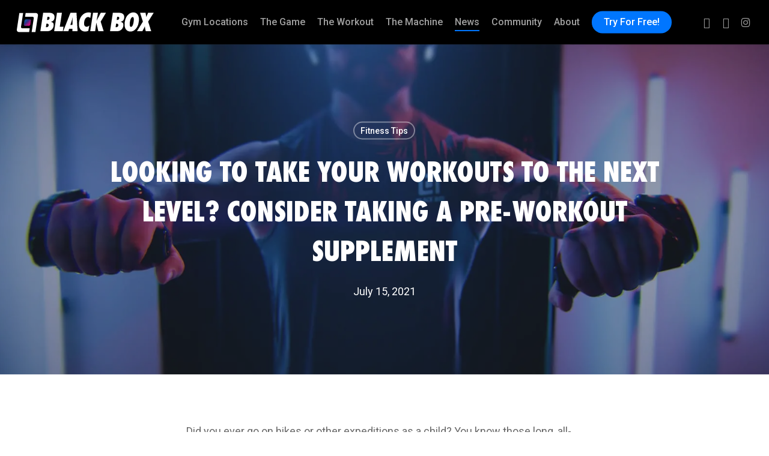

--- FILE ---
content_type: text/html; charset=UTF-8
request_url: https://www.blackbox-vr.com/looking-to-take-your-workouts-to-the-next-level-consider-taking-a-pre-workout-supplement/
body_size: 26400
content:
<!doctype html>
<html lang="en-US" class="no-js">
<head><script>(function(w,i,g){w[g]=w[g]||[];if(typeof w[g].push=='function')w[g].push(i)})
(window,'GTM-P29HXVQZ','google_tags_first_party');</script><script>(function(w,d,s,l){w[l]=w[l]||[];(function(){w[l].push(arguments);})('set', 'developer_id.dY2E1Nz', true);
		var f=d.getElementsByTagName(s)[0],
		j=d.createElement(s);j.async=true;j.src='/xqat/';
		f.parentNode.insertBefore(j,f);
		})(window,document,'script','dataLayer');</script>
	<meta charset="UTF-8">
	<meta name="viewport" content="width=device-width, initial-scale=1, maximum-scale=1, user-scalable=0" /><link rel="shortcut icon" href="https://www.blackbox-vr.com/wp-content/smush-webp/2023/09/favicon-16x16-1.png.webp" /><title>Looking To Take Your Workouts To The Next Level? Consider Taking a Pre-workout Supplement</title><link rel="preload" as="style" href="https://fonts.googleapis.com/css?family=Open%20Sans:300,400,600,700|Roboto:500,400&subset=latin%2Clatin-ext,latin&display=swap" /><script src="/cdn-cgi/scripts/7d0fa10a/cloudflare-static/rocket-loader.min.js" data-cf-settings="c9d3b09eec2493d1eadebf24-|49"></script><link rel="stylesheet" href="https://fonts.googleapis.com/css?family=Open%20Sans:300,400,600,700|Roboto:500,400&subset=latin%2Clatin-ext,latin&display=swap" media="print" onload="this.media='all'" /><noscript><link rel="stylesheet" href="https://fonts.googleapis.com/css?family=Open%20Sans:300,400,600,700|Roboto:500,400&subset=latin%2Clatin-ext,latin&display=swap" /></noscript>
<meta name='robots' content='max-image-preview:large' />
	<style>img:is([sizes="auto" i], [sizes^="auto," i]) { contain-intrinsic-size: 3000px 1500px }</style>
	<link rel='dns-prefetch' href='//fonts.googleapis.com' />
<link href="https://fonts.googleapis.com" rel='preconnect' />
<link href='//fonts.gstatic.com' crossorigin='' rel='preconnect' />
<link rel="alternate" type="application/rss+xml" title="Black Box VR Fitness &raquo; Feed" href="https://www.blackbox-vr.com/feed/" />
<link rel="alternate" type="application/rss+xml" title="Black Box VR Fitness &raquo; Comments Feed" href="https://www.blackbox-vr.com/comments/feed/" />
<link rel='stylesheet' id='wp-block-library-css' href='https://www.blackbox-vr.com/wp-includes/css/dist/block-library/style.min.css?ver=6.8.3' type='text/css' media='all' />
<link rel='stylesheet' id='betterdocs-blocks-category-slate-layout-css' href='https://www.blackbox-vr.com/wp-content/uploads/hummingbird-assets/b05eab75dc9dbfdde7643435c08431ba.css' type='text/css' media='all' />
<style id='global-styles-inline-css' type='text/css'>
:root{--wp--preset--aspect-ratio--square: 1;--wp--preset--aspect-ratio--4-3: 4/3;--wp--preset--aspect-ratio--3-4: 3/4;--wp--preset--aspect-ratio--3-2: 3/2;--wp--preset--aspect-ratio--2-3: 2/3;--wp--preset--aspect-ratio--16-9: 16/9;--wp--preset--aspect-ratio--9-16: 9/16;--wp--preset--color--black: #000000;--wp--preset--color--cyan-bluish-gray: #abb8c3;--wp--preset--color--white: #ffffff;--wp--preset--color--pale-pink: #f78da7;--wp--preset--color--vivid-red: #cf2e2e;--wp--preset--color--luminous-vivid-orange: #ff6900;--wp--preset--color--luminous-vivid-amber: #fcb900;--wp--preset--color--light-green-cyan: #7bdcb5;--wp--preset--color--vivid-green-cyan: #00d084;--wp--preset--color--pale-cyan-blue: #8ed1fc;--wp--preset--color--vivid-cyan-blue: #0693e3;--wp--preset--color--vivid-purple: #9b51e0;--wp--preset--gradient--vivid-cyan-blue-to-vivid-purple: linear-gradient(135deg,rgba(6,147,227,1) 0%,rgb(155,81,224) 100%);--wp--preset--gradient--light-green-cyan-to-vivid-green-cyan: linear-gradient(135deg,rgb(122,220,180) 0%,rgb(0,208,130) 100%);--wp--preset--gradient--luminous-vivid-amber-to-luminous-vivid-orange: linear-gradient(135deg,rgba(252,185,0,1) 0%,rgba(255,105,0,1) 100%);--wp--preset--gradient--luminous-vivid-orange-to-vivid-red: linear-gradient(135deg,rgba(255,105,0,1) 0%,rgb(207,46,46) 100%);--wp--preset--gradient--very-light-gray-to-cyan-bluish-gray: linear-gradient(135deg,rgb(238,238,238) 0%,rgb(169,184,195) 100%);--wp--preset--gradient--cool-to-warm-spectrum: linear-gradient(135deg,rgb(74,234,220) 0%,rgb(151,120,209) 20%,rgb(207,42,186) 40%,rgb(238,44,130) 60%,rgb(251,105,98) 80%,rgb(254,248,76) 100%);--wp--preset--gradient--blush-light-purple: linear-gradient(135deg,rgb(255,206,236) 0%,rgb(152,150,240) 100%);--wp--preset--gradient--blush-bordeaux: linear-gradient(135deg,rgb(254,205,165) 0%,rgb(254,45,45) 50%,rgb(107,0,62) 100%);--wp--preset--gradient--luminous-dusk: linear-gradient(135deg,rgb(255,203,112) 0%,rgb(199,81,192) 50%,rgb(65,88,208) 100%);--wp--preset--gradient--pale-ocean: linear-gradient(135deg,rgb(255,245,203) 0%,rgb(182,227,212) 50%,rgb(51,167,181) 100%);--wp--preset--gradient--electric-grass: linear-gradient(135deg,rgb(202,248,128) 0%,rgb(113,206,126) 100%);--wp--preset--gradient--midnight: linear-gradient(135deg,rgb(2,3,129) 0%,rgb(40,116,252) 100%);--wp--preset--font-size--small: 13px;--wp--preset--font-size--medium: 20px;--wp--preset--font-size--large: 36px;--wp--preset--font-size--x-large: 42px;--wp--preset--font-family--futuracondexbold: futuracondexbold;--wp--preset--font-family--futuracondexboldital: futuracondexboldital;--wp--preset--font-family--futuracondmed: futuracondmed;--wp--preset--font-family--futuracondbook: futuracondbook;--wp--preset--spacing--20: 0.44rem;--wp--preset--spacing--30: 0.67rem;--wp--preset--spacing--40: 1rem;--wp--preset--spacing--50: 1.5rem;--wp--preset--spacing--60: 2.25rem;--wp--preset--spacing--70: 3.38rem;--wp--preset--spacing--80: 5.06rem;--wp--preset--shadow--natural: 6px 6px 9px rgba(0, 0, 0, 0.2);--wp--preset--shadow--deep: 12px 12px 50px rgba(0, 0, 0, 0.4);--wp--preset--shadow--sharp: 6px 6px 0px rgba(0, 0, 0, 0.2);--wp--preset--shadow--outlined: 6px 6px 0px -3px rgba(255, 255, 255, 1), 6px 6px rgba(0, 0, 0, 1);--wp--preset--shadow--crisp: 6px 6px 0px rgba(0, 0, 0, 1);}:root { --wp--style--global--content-size: 1300px;--wp--style--global--wide-size: 1300px; }:where(body) { margin: 0; }.wp-site-blocks > .alignleft { float: left; margin-right: 2em; }.wp-site-blocks > .alignright { float: right; margin-left: 2em; }.wp-site-blocks > .aligncenter { justify-content: center; margin-left: auto; margin-right: auto; }:where(.is-layout-flex){gap: 0.5em;}:where(.is-layout-grid){gap: 0.5em;}.is-layout-flow > .alignleft{float: left;margin-inline-start: 0;margin-inline-end: 2em;}.is-layout-flow > .alignright{float: right;margin-inline-start: 2em;margin-inline-end: 0;}.is-layout-flow > .aligncenter{margin-left: auto !important;margin-right: auto !important;}.is-layout-constrained > .alignleft{float: left;margin-inline-start: 0;margin-inline-end: 2em;}.is-layout-constrained > .alignright{float: right;margin-inline-start: 2em;margin-inline-end: 0;}.is-layout-constrained > .aligncenter{margin-left: auto !important;margin-right: auto !important;}.is-layout-constrained > :where(:not(.alignleft):not(.alignright):not(.alignfull)){max-width: var(--wp--style--global--content-size);margin-left: auto !important;margin-right: auto !important;}.is-layout-constrained > .alignwide{max-width: var(--wp--style--global--wide-size);}body .is-layout-flex{display: flex;}.is-layout-flex{flex-wrap: wrap;align-items: center;}.is-layout-flex > :is(*, div){margin: 0;}body .is-layout-grid{display: grid;}.is-layout-grid > :is(*, div){margin: 0;}body{padding-top: 0px;padding-right: 0px;padding-bottom: 0px;padding-left: 0px;}:root :where(.wp-element-button, .wp-block-button__link){background-color: #32373c;border-width: 0;color: #fff;font-family: inherit;font-size: inherit;line-height: inherit;padding: calc(0.667em + 2px) calc(1.333em + 2px);text-decoration: none;}.has-black-color{color: var(--wp--preset--color--black) !important;}.has-cyan-bluish-gray-color{color: var(--wp--preset--color--cyan-bluish-gray) !important;}.has-white-color{color: var(--wp--preset--color--white) !important;}.has-pale-pink-color{color: var(--wp--preset--color--pale-pink) !important;}.has-vivid-red-color{color: var(--wp--preset--color--vivid-red) !important;}.has-luminous-vivid-orange-color{color: var(--wp--preset--color--luminous-vivid-orange) !important;}.has-luminous-vivid-amber-color{color: var(--wp--preset--color--luminous-vivid-amber) !important;}.has-light-green-cyan-color{color: var(--wp--preset--color--light-green-cyan) !important;}.has-vivid-green-cyan-color{color: var(--wp--preset--color--vivid-green-cyan) !important;}.has-pale-cyan-blue-color{color: var(--wp--preset--color--pale-cyan-blue) !important;}.has-vivid-cyan-blue-color{color: var(--wp--preset--color--vivid-cyan-blue) !important;}.has-vivid-purple-color{color: var(--wp--preset--color--vivid-purple) !important;}.has-black-background-color{background-color: var(--wp--preset--color--black) !important;}.has-cyan-bluish-gray-background-color{background-color: var(--wp--preset--color--cyan-bluish-gray) !important;}.has-white-background-color{background-color: var(--wp--preset--color--white) !important;}.has-pale-pink-background-color{background-color: var(--wp--preset--color--pale-pink) !important;}.has-vivid-red-background-color{background-color: var(--wp--preset--color--vivid-red) !important;}.has-luminous-vivid-orange-background-color{background-color: var(--wp--preset--color--luminous-vivid-orange) !important;}.has-luminous-vivid-amber-background-color{background-color: var(--wp--preset--color--luminous-vivid-amber) !important;}.has-light-green-cyan-background-color{background-color: var(--wp--preset--color--light-green-cyan) !important;}.has-vivid-green-cyan-background-color{background-color: var(--wp--preset--color--vivid-green-cyan) !important;}.has-pale-cyan-blue-background-color{background-color: var(--wp--preset--color--pale-cyan-blue) !important;}.has-vivid-cyan-blue-background-color{background-color: var(--wp--preset--color--vivid-cyan-blue) !important;}.has-vivid-purple-background-color{background-color: var(--wp--preset--color--vivid-purple) !important;}.has-black-border-color{border-color: var(--wp--preset--color--black) !important;}.has-cyan-bluish-gray-border-color{border-color: var(--wp--preset--color--cyan-bluish-gray) !important;}.has-white-border-color{border-color: var(--wp--preset--color--white) !important;}.has-pale-pink-border-color{border-color: var(--wp--preset--color--pale-pink) !important;}.has-vivid-red-border-color{border-color: var(--wp--preset--color--vivid-red) !important;}.has-luminous-vivid-orange-border-color{border-color: var(--wp--preset--color--luminous-vivid-orange) !important;}.has-luminous-vivid-amber-border-color{border-color: var(--wp--preset--color--luminous-vivid-amber) !important;}.has-light-green-cyan-border-color{border-color: var(--wp--preset--color--light-green-cyan) !important;}.has-vivid-green-cyan-border-color{border-color: var(--wp--preset--color--vivid-green-cyan) !important;}.has-pale-cyan-blue-border-color{border-color: var(--wp--preset--color--pale-cyan-blue) !important;}.has-vivid-cyan-blue-border-color{border-color: var(--wp--preset--color--vivid-cyan-blue) !important;}.has-vivid-purple-border-color{border-color: var(--wp--preset--color--vivid-purple) !important;}.has-vivid-cyan-blue-to-vivid-purple-gradient-background{background: var(--wp--preset--gradient--vivid-cyan-blue-to-vivid-purple) !important;}.has-light-green-cyan-to-vivid-green-cyan-gradient-background{background: var(--wp--preset--gradient--light-green-cyan-to-vivid-green-cyan) !important;}.has-luminous-vivid-amber-to-luminous-vivid-orange-gradient-background{background: var(--wp--preset--gradient--luminous-vivid-amber-to-luminous-vivid-orange) !important;}.has-luminous-vivid-orange-to-vivid-red-gradient-background{background: var(--wp--preset--gradient--luminous-vivid-orange-to-vivid-red) !important;}.has-very-light-gray-to-cyan-bluish-gray-gradient-background{background: var(--wp--preset--gradient--very-light-gray-to-cyan-bluish-gray) !important;}.has-cool-to-warm-spectrum-gradient-background{background: var(--wp--preset--gradient--cool-to-warm-spectrum) !important;}.has-blush-light-purple-gradient-background{background: var(--wp--preset--gradient--blush-light-purple) !important;}.has-blush-bordeaux-gradient-background{background: var(--wp--preset--gradient--blush-bordeaux) !important;}.has-luminous-dusk-gradient-background{background: var(--wp--preset--gradient--luminous-dusk) !important;}.has-pale-ocean-gradient-background{background: var(--wp--preset--gradient--pale-ocean) !important;}.has-electric-grass-gradient-background{background: var(--wp--preset--gradient--electric-grass) !important;}.has-midnight-gradient-background{background: var(--wp--preset--gradient--midnight) !important;}.has-small-font-size{font-size: var(--wp--preset--font-size--small) !important;}.has-medium-font-size{font-size: var(--wp--preset--font-size--medium) !important;}.has-large-font-size{font-size: var(--wp--preset--font-size--large) !important;}.has-x-large-font-size{font-size: var(--wp--preset--font-size--x-large) !important;}.has-futuracondexbold-font-family{font-family: var(--wp--preset--font-family--futuracondexbold) !important;}.has-futuracondexboldital-font-family{font-family: var(--wp--preset--font-family--futuracondexboldital) !important;}.has-futuracondmed-font-family{font-family: var(--wp--preset--font-family--futuracondmed) !important;}.has-futuracondbook-font-family{font-family: var(--wp--preset--font-family--futuracondbook) !important;}
:where(.wp-block-post-template.is-layout-flex){gap: 1.25em;}:where(.wp-block-post-template.is-layout-grid){gap: 1.25em;}
:where(.wp-block-columns.is-layout-flex){gap: 2em;}:where(.wp-block-columns.is-layout-grid){gap: 2em;}
:root :where(.wp-block-pullquote){font-size: 1.5em;line-height: 1.6;}
</style>
<link rel='stylesheet' id='uaf_client_css-css' href='https://www.blackbox-vr.com/wp-content/uploads/hummingbird-assets/a290c9ecdaac0dd527ef3d0ae3770b3e.css' type='text/css' media='all' />
<link rel='stylesheet' id='font-awesome-css' href='https://www.blackbox-vr.com/wp-content/themes/salient/css/font-awesome-legacy.min.css?ver=4.7.1' type='text/css' media='all' />
<link rel='stylesheet' id='salient-grid-system-css' href='https://www.blackbox-vr.com/wp-content/uploads/hummingbird-assets/4b7259363de9502c0650fb49f1edbe53.css' type='text/css' media='all' />
<link rel='stylesheet' id='main-styles-css' href='https://www.blackbox-vr.com/wp-content/uploads/hummingbird-assets/7340505c8c6032ada1b64335bef930d5.css' type='text/css' media='all' />
<link rel='stylesheet' id='nectar-single-styles-css' href='https://www.blackbox-vr.com/wp-content/uploads/hummingbird-assets/65f52e17b1d6745e0e86acc8016764c3.css' type='text/css' media='all' />
<link rel='stylesheet' id='nectar-brands-css' href='https://www.blackbox-vr.com/wp-content/uploads/hummingbird-assets/320edee89cc92489b317567105f10fad.css' type='text/css' media='all' />

<link rel='stylesheet' id='responsive-css' href='https://www.blackbox-vr.com/wp-content/uploads/hummingbird-assets/3a9068fa639ddbd13b76c6aa280a54ed.css' type='text/css' media='all' />
<link rel='stylesheet' id='skin-ascend-css' href='https://www.blackbox-vr.com/wp-content/uploads/hummingbird-assets/86b59813a6dede555a763cc47f3502b5.css' type='text/css' media='all' />
<link rel='stylesheet' id='salient-wp-menu-dynamic-css' href='https://www.blackbox-vr.com/wp-content/uploads/hummingbird-assets/c7dfb1c1a5e4fc310e4b2d5f46d37e12.css' type='text/css' media='all' />
<link rel='stylesheet' id='nectar-widget-posts-css' href='https://www.blackbox-vr.com/wp-content/uploads/hummingbird-assets/9fb45a71c4ed932cf741a1d9263bc023.css' type='text/css' media='all' />
<link rel='stylesheet' id='js_composer_front-css' href='https://www.blackbox-vr.com/wp-content/uploads/hummingbird-assets/7db428eadc072a4163a2fa8e52686a67.css' type='text/css' media='all' />
<link rel='stylesheet' id='dynamic-css-css' href='https://www.blackbox-vr.com/wp-content/uploads/hummingbird-assets/5bab1ec72d38afd1a62dc0f0bcf462d0.css' type='text/css' media='all' />
<style id='dynamic-css-inline-css' type='text/css'>
#page-header-bg[data-post-hs="default_minimal"] .inner-wrap{text-align:center}#page-header-bg[data-post-hs="default_minimal"] .inner-wrap >a,.material #page-header-bg.fullscreen-header .inner-wrap >a{color:#fff;font-weight:600;border:var(--nectar-border-thickness) solid rgba(255,255,255,0.4);padding:4px 10px;margin:5px 6px 0 5px;display:inline-block;transition:all 0.2s ease;-webkit-transition:all 0.2s ease;font-size:14px;line-height:18px}body.material #page-header-bg.fullscreen-header .inner-wrap >a{margin-bottom:15px;}body.material #page-header-bg.fullscreen-header .inner-wrap >a{border:none;padding:6px 10px}body[data-button-style^="rounded"] #page-header-bg[data-post-hs="default_minimal"] .inner-wrap >a,body[data-button-style^="rounded"].material #page-header-bg.fullscreen-header .inner-wrap >a{border-radius:100px}body.single [data-post-hs="default_minimal"] #single-below-header span,body.single .heading-title[data-header-style="default_minimal"] #single-below-header span{line-height:14px;}#page-header-bg[data-post-hs="default_minimal"] #single-below-header{text-align:center;position:relative;z-index:100}#page-header-bg[data-post-hs="default_minimal"] #single-below-header span{float:none;display:inline-block}#page-header-bg[data-post-hs="default_minimal"] .inner-wrap >a:hover,#page-header-bg[data-post-hs="default_minimal"] .inner-wrap >a:focus{border-color:transparent}#page-header-bg.fullscreen-header .avatar,#page-header-bg[data-post-hs="default_minimal"] .avatar{border-radius:100%}#page-header-bg.fullscreen-header .meta-author span,#page-header-bg[data-post-hs="default_minimal"] .meta-author span{display:block}#page-header-bg.fullscreen-header .meta-author img{margin-bottom:0;height:50px;width:auto}#page-header-bg[data-post-hs="default_minimal"] .meta-author img{margin-bottom:0;height:40px;width:auto}#page-header-bg[data-post-hs="default_minimal"] .author-section{position:absolute;bottom:30px}#page-header-bg.fullscreen-header .meta-author,#page-header-bg[data-post-hs="default_minimal"] .meta-author{font-size:18px}#page-header-bg.fullscreen-header .author-section .meta-date,#page-header-bg[data-post-hs="default_minimal"] .author-section .meta-date{font-size:12px;color:rgba(255,255,255,0.8)}#page-header-bg.fullscreen-header .author-section .meta-date i{font-size:12px}#page-header-bg[data-post-hs="default_minimal"] .author-section .meta-date i{font-size:11px;line-height:14px}#page-header-bg[data-post-hs="default_minimal"] .author-section .avatar-post-info{position:relative;top:-5px}#page-header-bg.fullscreen-header .author-section a,#page-header-bg[data-post-hs="default_minimal"] .author-section a{display:block;margin-bottom:-2px}#page-header-bg[data-post-hs="default_minimal"] .author-section a{font-size:14px;line-height:14px}#page-header-bg.fullscreen-header .author-section a:hover,#page-header-bg[data-post-hs="default_minimal"] .author-section a:hover{color:rgba(255,255,255,0.85)!important}#page-header-bg.fullscreen-header .author-section,#page-header-bg[data-post-hs="default_minimal"] .author-section{width:100%;z-index:10;text-align:center}#page-header-bg.fullscreen-header .author-section{margin-top:25px;}#page-header-bg.fullscreen-header .author-section span,#page-header-bg[data-post-hs="default_minimal"] .author-section span{padding-left:0;line-height:20px;font-size:20px}#page-header-bg.fullscreen-header .author-section .avatar-post-info,#page-header-bg[data-post-hs="default_minimal"] .author-section .avatar-post-info{margin-left:10px}#page-header-bg.fullscreen-header .author-section .avatar-post-info,#page-header-bg.fullscreen-header .author-section .meta-author,#page-header-bg[data-post-hs="default_minimal"] .author-section .avatar-post-info,#page-header-bg[data-post-hs="default_minimal"] .author-section .meta-author{text-align:left;display:inline-block;top:9px}@media only screen and (min-width :690px) and (max-width :999px){body.single-post #page-header-bg[data-post-hs="default_minimal"]{padding-top:10%;padding-bottom:10%;}}@media only screen and (max-width :690px){#ajax-content-wrap #page-header-bg[data-post-hs="default_minimal"] #single-below-header span:not(.rich-snippet-hidden),#ajax-content-wrap .row.heading-title[data-header-style="default_minimal"] .col.section-title span.meta-category{display:inline-block;}.container-wrap[data-remove-post-comment-number="0"][data-remove-post-author="0"][data-remove-post-date="0"] .heading-title[data-header-style="default_minimal"] #single-below-header > span,#page-header-bg[data-post-hs="default_minimal"] .span_6[data-remove-post-comment-number="0"][data-remove-post-author="0"][data-remove-post-date="0"] #single-below-header > span{padding:0 8px;}.container-wrap[data-remove-post-comment-number="0"][data-remove-post-author="0"][data-remove-post-date="0"] .heading-title[data-header-style="default_minimal"] #single-below-header span,#page-header-bg[data-post-hs="default_minimal"] .span_6[data-remove-post-comment-number="0"][data-remove-post-author="0"][data-remove-post-date="0"] #single-below-header span{font-size:13px;line-height:10px;}.material #page-header-bg.fullscreen-header .author-section{margin-top:5px;}#page-header-bg.fullscreen-header .author-section{bottom:20px;}#page-header-bg.fullscreen-header .author-section .meta-date:not(.updated){margin-top:-4px;display:block;}#page-header-bg.fullscreen-header .author-section .avatar-post-info{margin:10px 0 0 0;}}#page-header-bg h1,#page-header-bg .subheader,.nectar-box-roll .overlaid-content h1,.nectar-box-roll .overlaid-content .subheader,#page-header-bg #portfolio-nav a i,body .section-title #portfolio-nav a:hover i,.page-header-no-bg h1,.page-header-no-bg span,#page-header-bg #portfolio-nav a i,#page-header-bg span,#page-header-bg #single-below-header a:hover,#page-header-bg #single-below-header a:focus,#page-header-bg.fullscreen-header .author-section a{color:#ffffff!important;}body #page-header-bg .pinterest-share i,body #page-header-bg .facebook-share i,body #page-header-bg .linkedin-share i,body #page-header-bg .twitter-share i,body #page-header-bg .google-plus-share i,body #page-header-bg .icon-salient-heart,body #page-header-bg .icon-salient-heart-2{color:#ffffff;}#page-header-bg[data-post-hs="default_minimal"] .inner-wrap > a:not(:hover){color:#ffffff;border-color:rgba(255,255,255,0.4);}.single #page-header-bg #single-below-header > span{border-color:rgba(255,255,255,0.4);}body .section-title #portfolio-nav a:hover i{opacity:0.75;}.single #page-header-bg .blog-title #single-meta .nectar-social.hover > div a,.single #page-header-bg .blog-title #single-meta > div a,.single #page-header-bg .blog-title #single-meta ul .n-shortcode a,#page-header-bg .blog-title #single-meta .nectar-social.hover .share-btn{border-color:rgba(255,255,255,0.4);}.single #page-header-bg .blog-title #single-meta .nectar-social.hover > div a:hover,#page-header-bg .blog-title #single-meta .nectar-social.hover .share-btn:hover,.single #page-header-bg .blog-title #single-meta div > a:hover,.single #page-header-bg .blog-title #single-meta ul .n-shortcode a:hover,.single #page-header-bg .blog-title #single-meta ul li:not(.meta-share-count):hover > a{border-color:rgba(255,255,255,1);}.single #page-header-bg #single-meta div span,.single #page-header-bg #single-meta > div a,.single #page-header-bg #single-meta > div i{color:#ffffff!important;}.single #page-header-bg #single-meta ul .meta-share-count .nectar-social a i{color:rgba(255,255,255,0.7)!important;}.single #page-header-bg #single-meta ul .meta-share-count .nectar-social a:hover i{color:rgba(255,255,255,1)!important;}@media only screen and (min-width:1000px){body #ajax-content-wrap.no-scroll{min-height:calc(100vh - 74px);height:calc(100vh - 74px)!important;}}@media only screen and (min-width:1000px){#page-header-wrap.fullscreen-header,#page-header-wrap.fullscreen-header #page-header-bg,html:not(.nectar-box-roll-loaded) .nectar-box-roll > #page-header-bg.fullscreen-header,.nectar_fullscreen_zoom_recent_projects,#nectar_fullscreen_rows:not(.afterLoaded) > div{height:calc(100vh - 73px);}.wpb_row.vc_row-o-full-height.top-level,.wpb_row.vc_row-o-full-height.top-level > .col.span_12{min-height:calc(100vh - 73px);}html:not(.nectar-box-roll-loaded) .nectar-box-roll > #page-header-bg.fullscreen-header{top:74px;}.nectar-slider-wrap[data-fullscreen="true"]:not(.loaded),.nectar-slider-wrap[data-fullscreen="true"]:not(.loaded) .swiper-container{height:calc(100vh - 72px)!important;}.admin-bar .nectar-slider-wrap[data-fullscreen="true"]:not(.loaded),.admin-bar .nectar-slider-wrap[data-fullscreen="true"]:not(.loaded) .swiper-container{height:calc(100vh - 72px - 32px)!important;}}.admin-bar[class*="page-template-template-no-header"] .wpb_row.vc_row-o-full-height.top-level,.admin-bar[class*="page-template-template-no-header"] .wpb_row.vc_row-o-full-height.top-level > .col.span_12{min-height:calc(100vh - 32px);}body[class*="page-template-template-no-header"] .wpb_row.vc_row-o-full-height.top-level,body[class*="page-template-template-no-header"] .wpb_row.vc_row-o-full-height.top-level > .col.span_12{min-height:100vh;}@media only screen and (max-width:999px){.using-mobile-browser #nectar_fullscreen_rows:not(.afterLoaded):not([data-mobile-disable="on"]) > div{height:calc(100vh - 100px);}.using-mobile-browser .wpb_row.vc_row-o-full-height.top-level,.using-mobile-browser .wpb_row.vc_row-o-full-height.top-level > .col.span_12,[data-permanent-transparent="1"].using-mobile-browser .wpb_row.vc_row-o-full-height.top-level,[data-permanent-transparent="1"].using-mobile-browser .wpb_row.vc_row-o-full-height.top-level > .col.span_12{min-height:calc(100vh - 100px);}html:not(.nectar-box-roll-loaded) .nectar-box-roll > #page-header-bg.fullscreen-header,.nectar_fullscreen_zoom_recent_projects,.nectar-slider-wrap[data-fullscreen="true"]:not(.loaded),.nectar-slider-wrap[data-fullscreen="true"]:not(.loaded) .swiper-container,#nectar_fullscreen_rows:not(.afterLoaded):not([data-mobile-disable="on"]) > div{height:calc(100vh - 47px);}.wpb_row.vc_row-o-full-height.top-level,.wpb_row.vc_row-o-full-height.top-level > .col.span_12{min-height:calc(100vh - 47px);}body[data-transparent-header="false"] #ajax-content-wrap.no-scroll{min-height:calc(100vh - 47px);height:calc(100vh - 47px);}}@media only screen and (max-width:999px){body .vc_row-fluid:not(.full-width-content) > .span_12 .vc_col-sm-2:not(:last-child):not([class*="vc_col-xs-"]){margin-bottom:25px;}}@media only screen and (min-width :691px) and (max-width :999px){body .vc_col-sm-2{width:31.2%;margin-left:3.1%;}body .full-width-content .vc_col-sm-2{width:33.3%;margin-left:0;}.vc_row-fluid .vc_col-sm-2[class*="vc_col-sm-"]:first-child:not([class*="offset"]),.vc_row-fluid .vc_col-sm-2[class*="vc_col-sm-"]:nth-child(3n+4):not([class*="offset"]){margin-left:0;}}@media only screen and (max-width :690px){body .vc_row-fluid .vc_col-sm-2:not([class*="vc_col-xs"]),body .vc_row-fluid.full-width-content .vc_col-sm-2:not([class*="vc_col-xs"]){width:50%;}.vc_row-fluid .vc_col-sm-2[class*="vc_col-sm-"]:first-child:not([class*="offset"]),.vc_row-fluid .vc_col-sm-2[class*="vc_col-sm-"]:nth-child(2n+3):not([class*="offset"]){margin-left:0;}}.screen-reader-text,.nectar-skip-to-content:not(:focus){border:0;clip:rect(1px,1px,1px,1px);clip-path:inset(50%);height:1px;margin:-1px;overflow:hidden;padding:0;position:absolute!important;width:1px;word-wrap:normal!important;}.row .col img:not([srcset]){width:auto;}.row .col img.img-with-animation.nectar-lazy:not([srcset]){width:100%;}
.jp-relatedposts {
    display: none !important;
}

.betterdocs-entry-footer {
    display: none !important;
}


.guide-image {
    max-width: 100% !important;
    height: auto !important;
    display: block !important;
    margin-bottom: 25px !important;
    margin-top:15px !important;
}


.study-headers{
    font-size:30px !important;
}

.studies
{
    font-size:14px !important;
}

.studies p
{
    line-height:24px !important;
}

.studies p
{
    padding-bottom:5px !important;
    font-style: italic;
}

.studies p a
{
    padding-top:5px !important;
}
</style>

<script type="wphb-delay-type" data-wphb-type="text/javascript" src="https://www.blackbox-vr.com/wp-includes/js/tinymce/tinymce.min.js?ver=49110-20250317" id="wp-tinymce-root-js"></script>
<script type="wphb-delay-type" data-wphb-type="text/javascript" src="https://www.blackbox-vr.com/wp-includes/js/tinymce/plugins/compat3x/plugin.min.js?ver=49110-20250317" id="wp-tinymce-js"></script>
<script type="wphb-delay-type" data-wphb-type="text/javascript" src="https://www.blackbox-vr.com/wp-includes/js/jquery/jquery.min.js?ver=3.7.1" id="jquery-core-js"></script>
<script type="wphb-delay-type" data-wphb-type="text/javascript" src="https://www.blackbox-vr.com/wp-includes/js/jquery/jquery-migrate.min.js?ver=3.4.1" id="jquery-migrate-js"></script>
<script type="wphb-delay-type" data-wphb-type="text/javascript" id="beehive-gtm-frontend-header-js-after">
/* <![CDATA[ */
var dataLayer = [{"post_id":11985,"post_title":"Looking To Take Your Workouts To The Next Level? Consider Taking a Pre-workout Supplement"}];
(function(w,d,s,l,i){w[l]=w[l]||[];w[l].push({'gtm.start':
			new Date().getTime(),event:'gtm.js'});var f=d.getElementsByTagName(s)[0],
			j=d.createElement(s),dl=l!='dataLayer'?'&l='+l:'';j.async=true;j.src=
			'https://www.googletagmanager.com/gtm.js?id='+i+dl;f.parentNode.insertBefore(j,f);
			})(window,document,'script','dataLayer','GTM-P29HXVQZ');
/* ]]> */
</script>
<script type="wphb-delay-type"></script><link rel="https://api.w.org/" href="https://www.blackbox-vr.com/wp-json/" /><link rel="alternate" title="JSON" type="application/json" href="https://www.blackbox-vr.com/wp-json/wp/v2/posts/11985" /><link rel="EditURI" type="application/rsd+xml" title="RSD" href="https://www.blackbox-vr.com/xmlrpc.php?rsd" />
<link rel='shortlink' href='https://www.blackbox-vr.com/?p=11985' />
<link rel="alternate" title="oEmbed (JSON)" type="application/json+oembed" href="https://www.blackbox-vr.com/wp-json/oembed/1.0/embed?url=https%3A%2F%2Fwww.blackbox-vr.com%2Flooking-to-take-your-workouts-to-the-next-level-consider-taking-a-pre-workout-supplement%2F" />
<link rel="alternate" title="oEmbed (XML)" type="text/xml+oembed" href="https://www.blackbox-vr.com/wp-json/oembed/1.0/embed?url=https%3A%2F%2Fwww.blackbox-vr.com%2Flooking-to-take-your-workouts-to-the-next-level-consider-taking-a-pre-workout-supplement%2F&#038;format=xml" />
<meta name="generator" content="performance-lab 4.0.1; plugins: image-prioritizer, speculation-rules, webp-uploads">
<meta name="generator" content="webp-uploads 2.6.1">
<script type="wphb-delay-type" data-wphb-type="text/javascript"> var root = document.getElementsByTagName( "html" )[0]; root.setAttribute( "class", "js" ); </script><meta name="generator" content="speculation-rules 1.6.0">
					<!-- Google Analytics tracking code output by Beehive Analytics Pro -->
						<script type="wphb-delay-type" async src="https://www.googletagmanager.com/gtag/js?id=G-FY08G9RGRB&l=beehiveDataLayer"></script>
		<script type="wphb-delay-type">
						window.beehiveDataLayer = window.beehiveDataLayer || [];
			function beehive_ga() {beehiveDataLayer.push(arguments);}
			beehive_ga('js', new Date())
						beehive_ga('config', 'G-FY08G9RGRB', {
				'anonymize_ip': false,
				'allow_google_signals': false,
			})
					</script>
		<!-- SEO meta tags powered by SmartCrawl https://wpmudev.com/project/smartcrawl-wordpress-seo/ -->
<link rel="canonical" href="https://www.blackbox-vr.com/looking-to-take-your-workouts-to-the-next-level-consider-taking-a-pre-workout-supplement/" />
<meta name="description" content="Did you ever go on hikes or other expeditions as a child? You know those long, all-day adventures where you’d eat a good meal and then spend the next few ho ..." />
<script type="application/ld+json">{"@context":"https:\/\/schema.org","@graph":[{"@type":"Organization","@id":"https:\/\/www.blackbox-vr.com\/#schema-publishing-organization","url":"https:\/\/www.blackbox-vr.com","name":"Black Box VR","logo":{"@type":"ImageObject","@id":"https:\/\/www.blackbox-vr.com\/#schema-organization-logo","url":"https:\/\/www.blackbox-vr.com\/wp-content\/uploads\/2016\/07\/bbox-logo-facebook.jpg","height":60,"width":60}},{"@type":"WebSite","@id":"https:\/\/www.blackbox-vr.com\/#schema-website","url":"https:\/\/www.blackbox-vr.com","name":"Black Box VR Fitness","encoding":"UTF-8","potentialAction":{"@type":"SearchAction","target":"https:\/\/www.blackbox-vr.com\/search\/{search_term_string}\/","query-input":"required name=search_term_string"}},{"@type":"BreadcrumbList","@id":"https:\/\/www.blackbox-vr.com\/looking-to-take-your-workouts-to-the-next-level-consider-taking-a-pre-workout-supplement?page&name=looking-to-take-your-workouts-to-the-next-level-consider-taking-a-pre-workout-supplement\/#breadcrumb","itemListElement":[{"@type":"ListItem","position":1,"name":"Home","item":"https:\/\/www.blackbox-vr.com"},{"@type":"ListItem","position":2,"name":"Latest News","item":"https:\/\/www.blackbox-vr.com\/blog\/"},{"@type":"ListItem","position":3,"name":"Fitness Tips","item":"https:\/\/www.blackbox-vr.com\/category\/fitness-tips\/"},{"@type":"ListItem","position":4,"name":"Looking To Take Your Workouts To The Next Level? Consider Taking a Pre-workout Supplement"}]},{"@type":"Person","@id":"https:\/\/www.blackbox-vr.com\/author\/shane\/#schema-author","name":"Shane","url":"https:\/\/www.blackbox-vr.com\/author\/shane\/"},{"@type":"WebPage","@id":"https:\/\/www.blackbox-vr.com\/looking-to-take-your-workouts-to-the-next-level-consider-taking-a-pre-workout-supplement\/#schema-webpage","isPartOf":{"@id":"https:\/\/www.blackbox-vr.com\/#schema-website"},"publisher":{"@id":"https:\/\/www.blackbox-vr.com\/#schema-publishing-organization"},"url":"https:\/\/www.blackbox-vr.com\/looking-to-take-your-workouts-to-the-next-level-consider-taking-a-pre-workout-supplement\/"},{"@type":"Article","mainEntityOfPage":{"@id":"https:\/\/www.blackbox-vr.com\/looking-to-take-your-workouts-to-the-next-level-consider-taking-a-pre-workout-supplement\/#schema-webpage"},"author":{"@id":"https:\/\/www.blackbox-vr.com\/author\/shane\/#schema-author"},"publisher":{"@id":"https:\/\/www.blackbox-vr.com\/#schema-publishing-organization"},"dateModified":"2021-07-15T10:53:43","datePublished":"2021-07-15T10:48:06","headline":"Looking To Take Your Workouts To The Next Level? Consider Taking a Pre-workout Supplement ","description":"Did you ever go on hikes or other expeditions as a child? You know those long, all-day adventures where you\u2019d eat a good meal and then spend the next few ho ...","name":"Looking To Take Your Workouts To The Next Level? Consider Taking a Pre-workout Supplement","image":{"@type":"ImageObject","@id":"https:\/\/www.blackbox-vr.com\/looking-to-take-your-workouts-to-the-next-level-consider-taking-a-pre-workout-supplement\/#schema-article-image","url":"https:\/\/www.blackbox-vr.com\/wp-content\/uploads\/2021\/07\/pre-workout.jpg","height":681,"width":1600},"thumbnailUrl":"https:\/\/www.blackbox-vr.com\/wp-content\/uploads\/2021\/07\/pre-workout.jpg"}]}</script>
<meta property="og:type" content="article" />
<meta property="og:url" content="https://www.blackbox-vr.com/looking-to-take-your-workouts-to-the-next-level-consider-taking-a-pre-workout-supplement/" />
<meta property="og:title" content="Looking To Take Your Workouts To The Next Level? Consider Taking a Pre-workout Supplement" />
<meta property="og:description" content="Did you ever go on hikes or other expeditions as a child? You know those long, all-day adventures where you’d eat a good meal and then spend the next few ho ..." />
<meta property="og:image" content="https://www.blackbox-vr.com/wp-content/uploads/2021/07/pre-workout.jpg" />
<meta property="og:image:width" content="1600" />
<meta property="og:image:height" content="681" />
<meta property="article:published_time" content="2021-07-15T10:48:06" />
<meta property="article:author" content="Shane" />
<meta name="twitter:card" content="summary_large_image" />
<meta name="twitter:site" content="blackbox_vr" />
<meta name="twitter:title" content="Looking To Take Your Workouts To The Next Level? Consider Taking a Pre-workout Supplement" />
<meta name="twitter:description" content="Did you ever go on hikes or other expeditions as a child? You know those long, all-day adventures where you’d eat a good meal and then spend the next few ho ..." />
<meta name="twitter:image" content="https://www.blackbox-vr.com/wp-content/uploads/2021/07/pre-workout.jpg" />
<!-- /SEO -->
<meta name="generator" content="optimization-detective 1.0.0-beta3">
<meta name="generator" content="Powered by WPBakery Page Builder - drag and drop page builder for WordPress."/>
<meta name="generator" content="image-prioritizer 1.0.0-beta2">
<script type="wphb-delay-type">
   function getUrlMktgParams()
  {
    var vars = [], hash;
    var hashes = window.location.href.slice(window.location.href.indexOf('?') + 1).split('&');
    for(var i = 0; i < hashes.length; i++)
    {
      hash = hashes[i].split('=');
      vars.push(hash[0]);
      vars[hash[0]] = hash[1];
    }
    return vars;
  };
  
  function bbvrGetCookie(cname) {
    var name = cname + "=";
    var decodedCookie = decodeURIComponent(document.cookie);
    var ca = decodedCookie.split(';');
    for(var i = 0; i <ca.length; i++) {
      var c = ca[i];
      while (c.charAt(0) == ' ') {
        c = c.substring(1);
      }
      if (c.indexOf(name) == 0) {
        return c.substring(name.length, c.length);
      }
    }
    return "";
  }  
  
  function bbvrSetCookie(name, value, days) {
    var expires = "";
    if (days) {
      var date = new Date();
      date.setTime(date.getTime() + (days * 24 * 60 * 60 * 1000));
      expires = "; expires=" + date.toUTCString();
    }
    document.cookie = name + "=" + (value || "") + expires + "; path=/";
  }
   
 (function($) {
   var pageParams = getUrlMktgParams();
   if (pageParams.fbclid) {
     bbvrSetCookie("bbvr_fbclid", pageParams.fbclid, 365);
   }
   if (pageParams.gclid) {
     bbvrSetCookie("bbvr_gclid", pageParams.gclid, 365);
   }
   if (pageParams.utm_source) {
     bbvrSetCookie("bbvr_utm_source", pageParams.utm_source, 365);
   }
   if (pageParams.utm_campaign) {
     bbvrSetCookie("bbvr_utm_campaign", pageParams.utm_campaign, 365);
   }
   if (pageParams.utm_medium) {
     bbvrSetCookie("bbvr_utm_medium", pageParams.utm_medium, 365);
   }
 })( jQuery );   
</script>

<!-- Reddit Pixel -->
<script type="wphb-delay-type">
!function(w,d){if(!w.rdt){var p=w.rdt=function(){p.sendEvent?p.sendEvent.apply(p,arguments):p.callQueue.push(arguments)};p.callQueue=[];var t=d.createElement("script");t.src="https://www.redditstatic.com/ads/pixel.js",t.async=!0;var s=d.getElementsByTagName("script")[0];s.parentNode.insertBefore(t,s)}}(window,document);rdt('init','t2_hbjkxjiy', {"useDecimalCurrencyValues":true,"aaid":"<AAID-HERE>","email":"<EMAIL-HERE>","idfa":"<IDFA-HERE>"});rdt('track', 'PageVisit');
</script>
<!-- DO NOT MODIFY UNLESS TO REPLACE A USER IDENTIFIER -->
<!-- End Reddit Pixel -->

<!-- Twitter conversion tracking base code -->
<script type="wphb-delay-type">
!function(e,t,n,s,u,a){e.twq||(s=e.twq=function(){s.exe?s.exe.apply(s,arguments):s.queue.push(arguments);
},s.version='1.1',s.queue=[],u=t.createElement(n),u.async=!0,u.src='https://static.ads-twitter.com/uwt.js',
a=t.getElementsByTagName(n)[0],a.parentNode.insertBefore(u,a))}(window,document,'script');
twq('config','o79ef');
</script>
<!-- End Twitter conversion tracking base code -->

<!-- Meta Pixel Code --><script type="wphb-delay-type">!function(f,b,e,v,n,t,s){if(f.fbq)return;n=f.fbq=function(){n.callMethod?n.callMethod.apply(n,arguments):n.queue.push(arguments)};if(!f._fbq)f._fbq=n;n.push=n;n.loaded=!0;n.version='2.0';n.queue=[];t=b.createElement(e);t.async=!0;t.src=v;s=b.getElementsByTagName(e)[0];s.parentNode.insertBefore(t,s)}(window,document,'script','https://connect.facebook.net/en_US/fbevents.js'); fbq('init', '310501648680596'); fbq('track', 'PageView');</script><noscript> <img height="1" width="1" src="https://www.facebook.com/tr?id=310501648680596&ev=PageView&noscript=1"/></noscript><!-- End Meta Pixel Code -->
<style class='wp-fonts-local' type='text/css'>
@font-face{font-family:futuracondexbold;font-style:normal;font-weight:400;font-display:swap;src:url('https://www.blackbox-vr.com/wp-content/uploads/useanyfont/3055FuturaCondExBold.woff2') format('woff2');}
@font-face{font-family:futuracondexboldital;font-style:normal;font-weight:400;font-display:swap;src:url('https://www.blackbox-vr.com/wp-content/uploads/useanyfont/9432FuturaCondExBoldItal.woff2') format('woff2');}
@font-face{font-family:futuracondmed;font-style:normal;font-weight:400;font-display:swap;src:url('https://www.blackbox-vr.com/wp-content/uploads/useanyfont/481FuturaCondMed.woff2') format('woff2');}
@font-face{font-family:futuracondbook;font-style:normal;font-weight:400;font-display:swap;src:url('https://www.blackbox-vr.com/wp-content/uploads/useanyfont/6857Futuracondbook.woff2') format('woff2');}
</style>
<link rel="icon" href="https://www.blackbox-vr.com/wp-content/smush-webp/2023/09/cropped-logo512-32x32.png.webp" sizes="32x32" />
<link rel="icon" href="https://www.blackbox-vr.com/wp-content/smush-webp/2023/09/cropped-logo512-192x192.png.webp" sizes="192x192" />
<link rel="apple-touch-icon" href="https://www.blackbox-vr.com/wp-content/smush-webp/2023/09/cropped-logo512-180x180.png.webp" />
<meta name="msapplication-TileImage" content="https://www.blackbox-vr.com/wp-content/uploads/2023/09/cropped-logo512-270x270.png" />
		<style type="text/css" id="wp-custom-css">
			
.center-item {
	margin: 0 auto;
}

#mc4wp-form-1 input[type=submit] {

font-size:18px !important
}


#mc4wp-form-2 input[type=submit] {

font-size:18px !important
}

     
      .form-container-left {
          padding-top: 10px;
          float: left;
          width: 45%;
      }
      .form-container-right {
          padding-top: 10px;
          padding-left: 20px;
          float: right;
          width: 45%;
      }
      
      .form-container-full input {
          padding-top: 10px;
          width: 100% !important;
      }
      
      .clearfix:after {
         content: " "; /* Older browser do not support empty content */
         visibility: hidden;
         display: block;
         height: 0;
         clear: both;
      }
      
      div#signup input {
          padding: 10px;
          width: 100%;
          border: 1px solid #cccccc;
          font-family: open sans;
          font-weight: 400;
          font-size: 12px;
          line-height: 22px;
          color: #555;
          background-color: #F9F9F9;
      }
      
			div#signup select#signup-location.signup-select-override {
				border: 1px solid #cccccc !important;
				display: block;
				width: 100%;
			}

      div#signup select {
          padding: 10px;
          width: 100%;
          border: 1px solid #cccccc !important;
          font-family: open sans;
          font-weight: 400;
          font-size: 14px;
          line-height: 22px;
          color: #555;
          background-color: #F9F9F9;
          box-shadow: 0px 0px 0px rgba(0,0,0,0.16) !important;
          -webkit-box-shadow: 0 0px 0px rgba(0,0,0,.16) !important;
          transition: all .2s linear;
          -webkit-transition: all .2s linear;
      }
      
      div#signup select option {
          font-size: 16px;
      }
      
      div#signup .form-container-full select {
          width: 100%;
					display: block;
				  border: 1px solid #cccccc !important;
      }
      
      
      div#signup label {
          font-family: Roboto;
          font-style: normal;
          font-weight: normal;
          font-size: 12px;
          line-height: 14px;
          letter-spacing: 1.71429px;
          text-transform: uppercase;
          color: #333333 !important;
          opacity: 0.7;
      }
      
      #signup-header p {
          font-family: Roboto;
          font-style: normal;
          font-weight: normal;
          font-size: 24px;
          line-height: 32px;
          color: #B1B1B1;
          text-align: center;
      }
          
      #signup-button-back {
              margin-left: 1px;
      }
      
      .signup-button-single {
              margin: auto !important;
              float: none !important;
      }

      div#signup-button-container button:disabled {
              color:#333;
              background-color: #aaa;
              cursor: not-allowed;
              border: 2px solid rgb(122, 127, 141);
      }

      div#signup-button-container button {
              color: rgb(255, 255, 255);
              border: none;
              background-color: rgb(5, 121, 255);
              font-family: "Open Sans", sans-serif; 
              font-weight: 700; font-style: normal; 
              font-size: 16px; 
              line-height: 1.5; 
              text-shadow: rgba(0, 0, 0, 0) 0px 0px 0px;
              padding: 0px; 
              display: block; 
              width: 100%; 
              height: 49px; 
              box-shadow: rgba(0, 0, 0, 0) 0px 0px 0px inset; 
              cursor: pointer;
              border: 2px solid rgb(16, 67, 207);

              float: left;
              width: 180px;
              border-radius: 25px;
      }

      div#signup div#signup-button-container button {
        margin-left: 25px;
      }

      div#signup-full div#signup-button-container button {
        margin-left: 0;
        margin-right: 25px;
      }

      .signup-error {
          border: 1px solid red !important;
      }
      
      .signup-error-message {
          color: red;
				  font-family: Lato;
          font-size: 16px;
          font-style: normal;
				  text-transform: uppercase;
						font-weight: 400;
      }
      
      .signup-general-error {
          display: none;
          color: red;
      }
      
      /* Center the loader */
      #signup-loader {
        display: none;
        position: absolute;
        left: 50%;
        top: 50%;
        z-index: 3;
        width: 150px;
        height: 150px;
        margin: -75px 0 0 -75px;
        border: 16px solid #f3f3f3;
        border-radius: 50%;
        border-top: 16px solid #3498db;
        width: 120px;
        height: 120px;
        -webkit-animation: spin 2s linear infinite;
        animation: spin 2s linear infinite;
      }
      
      @-webkit-keyframes spin {
        0% { -webkit-transform: rotate(0deg); }
        100% { -webkit-transform: rotate(360deg); }
      }
      
      @keyframes spin {
        0% { transform: rotate(0deg); }
        100% { transform: rotate(360deg); }
      }
      
      /* Add animation to "page content" */
      .animate-bottom {
        position: relative;
        -webkit-animation-name: animatebottom;
        -webkit-animation-duration: 1s;
        animation-name: animatebottom;
        animation-duration: 1s
      }
      
      @-webkit-keyframes animatebottom {
        from { bottom:-100px; opacity:0 } 
        to { bottom:0px; opacity:1 }
      }
      
      @keyframes animatebottom { 
        from{ bottom:-100px; opacity:0 } 
        to{ bottom:0; opacity:1 }
      }
      
      #signup-overlay {
        position: fixed; /* Sit on top of the page content */
        display: none; /* Hidden by default */
        width: 100%; /* Full width (cover the whole page) */
        height: 100%; /* Full height (cover the whole page) */
        top: 0; 
        left: 0;
        right: 0;
        bottom: 0;
        background-color: rgba(255,255,255,0.5); /* Black background with opacity */
        z-index: 2; /* Specify a stack order in case you're using a different order for other elements */
        cursor: pointer; /* Add a pointer on hover */
      }
      
      button-center
      {
          margin:auto;
          text-align:center;
      }
      
      
      .purchase-option-container {
        min-height: 85px;
      }
      
      /* step indicator (progressbar) */
      .progress-container {
          width: 450px;
          margin: 40px auto;
          padding-bottom: 75px;
      }
      .progressbar {
          counter-reset: step;
      }
      .progressbar li {
          list-style-type: none;
          width: 17%;
          float: left;
          font-size: 12px;
          position: relative;
          text-align: center;
          text-transform: uppercase;
          color: #7d7d7d;
          line-height: 15px;
      }
      .progressbar li:before {
          width: 30px;
          height: 30px;
          content: counter(step);
          counter-increment: step;
          line-height: 30px;
          border: 2px solid #7d7d7d;
          display: block;
          text-align: center;
          margin: 0 auto 10px auto;
          border-radius: 50%;
          background-color: white;
      }
      .progressbar li:after {
          width: 100%;
          height: 2px;
          content: '';
          position: absolute;
          background-color: #7d7d7d;
          top: 15px;
          left: -50%;
          z-index: -1;
      }
      .progressbar li:first-child:after {
          content: none;
      }
      .progressbar li.active {
          color:rgb(5, 121, 255);
      }
      .progressbar li.active:before {
          border-color: rgb(5, 121, 255);
      }
      .progressbar li.active + li:after {
          background-color: rgb(5, 121, 255);
      }
      
      /* fancy radio buttons */
      .rbcontainer {
        display: block;
        position: relative;
        padding-left: 35px;
        padding-top: 5px;
        margin-bottom: 12px;
        cursor: pointer;
        font-size: 22px;
        -webkit-user-select: none;
        -moz-user-select: none;
        -ms-user-select: none;
        user-select: none;
        float: left;
      }
      
      /* Hide the browser's default radio button */
      .rbcontainer input {
        position: absolute;
        opacity: 0;
        cursor: pointer;
      }
      
      /* Create a custom radio button */
      .rbcheckmark {
        position: absolute;
        top: 0;
        left: 0;
        height: 25px;
        width: 25px;
        background-color: #eee;
        border-radius: 50%;
      }
      
      /* On mouse-over, add a grey background color */
      .rbcontainer:hover input ~ .rbcheckmark {
        background-color: #ccc;
      }
      
      /* When the radio button is checked, add a blue background */
      .rbcontainer input:checked ~ .rbcheckmark {
        background-color: #2196F3;
      }
      
      /* Create the indicator (the dot/circle - hidden when not checked) */
      .rbcheckmark:after {
        content: "";
        position: absolute;
        display: none;
      }
      
      /* Show the indicator (dot/circle) when checked */
      .rbcontainer input:checked ~ .rbcheckmark:after {
        display: block;
      }
      
      /* Style the indicator (dot/circle) */
      .rbcontainer .rbcheckmark:after {
            top: 9px;
          left: 9px;
          width: 8px;
          height: 8px;
          border-radius: 50%;
          background: white;
      }
      
      #signup-login-link-container {
        text-align: center;
        padding: 18px;
      }
    

div.signup-card-container .select2-selection {
	background-color: #F9F9F9 !important;
}

      /* SCHEDULER CALENDAR GRID */

      .signup-time-select-button {
        color: black;
        padding: 6px 6px 6px 6px;
        text-decoration: none;
        display: inline-block;
        margin-right: 14px;
        border-radius: 6px;
        border: solid 1px transparent;

        font-size: 12.06px;
        line-height: 14px;
        align-items: center;
        text-align: center;
        text-transform: uppercase;
        
        background-image: linear-gradient(rgba(255, 255, 255, 0), rgba(255, 255, 255, 0)), linear-gradient(347.57deg, #FF00FF -6.03%, #169DFF 101.34%);
        background-origin: border-box;
        background-clip: content-box, border-box;
        box-shadow: 2px 1000px 1px #fff inset;        

        float: right;
      }
      
      .signup-time-unavailable-button {
        background-color: #B1B1B1;
        border: 2px solid #B1B1B1;
        color: black;
        padding: 6px 6px 6px 6px;
        text-decoration: none;
        display: inline-block;
        margin-right: 14px;
        border-radius: 6px;
        border: solid 1px transparent;
        width: 49px;
        font-size: 12.06px;
        line-height: 14px;
        align-items: center;
        text-align: center;
        text-transform: uppercase;

        box-shadow: 2px 1000px 1px #B1B1B1 inset;        

        float: right;
      }

    #signup-next-week.disabled {
        color: lightgray;
        cursor: default;
    }
    #signup-prev-week.disabled {
        color: lightgray;
        cursor: default;
    }
    .signup-time-select-button {
        cursor: pointer;
    }
    .signup-time-unavailable-button {
        cursor: not-allowed;
    }

      .signup-calendar-header .bbvr_col {
        padding: 15px 0 15px 0;
        background-color: #F1F1F1;
        font-weight: bold;
        font-size: 16px;
        line-height: 30px;
        text-align: center;
        color: #828282;
      }

      #signup-calendar-body .signup-time-available {
        padding: 15px 0 15px 0;
        text-align: center;
        border-bottom: 1px solid #D4D4D4;
        font-size: 14px;
        line-height: 17px;
      }

      #signup-calendar-body .signup-time-unavailable {
        padding: 15px 0 15px 0;
        text-align: center;
        border-bottom: 1px solid #D4D4D4;
        font-size: 14px;
        line-height: 17px;
      }

      /*  SECTIONS  */
      .bbvr_section {
        clear: both;
        padding: 0px;
        margin: 0px;
      }

      /*  COLUMN SETUP  */
      .bbvr_col {
        display: block;
        float:left;
        margin: 1% 0 1% .3%;
      }
      .bbvr_col:first-child { margin-left: 0; }

      /*  GROUPING  */
      .bbvr_group:before,
      .bbvr_group:after { content:""; display:table; }
      .bbvr_group:after { clear:both;}
      .bbvr_group { zoom:1; /* For IE 6/7 */ }

      /*  GRID  */
      .bbvr_span_7_of_7 {
        width: 100%;
      }

      .bbvr_span_6_of_7 {
          width: 85.64%;
      }

      .bbvr_span_5_of_7 {
          width: 71.28%;
      }

      .bbvr_span_4_of_7 {
          width: 56.92%;
      }

      .bbvr_span_3_of_7 {
          width: 42.57%;
      }

      .bbvr_span_2_of_7 {
          width: 28.21%;
      }

      .bbvr_span_1_of_7 {
          width: 13.72%;
      }

      /*  GO FULL WIDTH BELOW 480 PIXELS */
      @media only screen and (max-width: 480px) {
        .bbvr_col {  margin: 1% 0 1% 0%; }
        .bbvr_span_1_of_7, .bbvr_span_2_of_7, .bbvr_span_3_of_7, .bbvr_span_4_of_7, .bbvr_span_5_of_7, .bbvr_span_6_of_7, .bbvr_span_7_of_7 { width: 100%; }
.signup-prev-day {display: none}
}


.required-indicator {
	color:red !important;
	font-weight:bold !important;
}

     .signup-stage-warn-bar {
          border: 2px black solid; 
          text-align: center; 
          width: 100%; 
          padding: 5px; 
          color: white; 
          background-color: red; 
      }
      .signup-stage-warn-stage {
          color: black; 
          border: 2px black solid;
          background-color: turquoise;
          padding-top: 1px;
          padding-bottom: 1px;
          padding-left: 5px;
          padding-right: 5px;
      }
      .signup-stage-warn-test-user {
          color: white; 
          border: 2px black solid;
          background-color: green;
          padding-top: 1px;
          padding-bottom: 1px;
          padding-left: 5px;
          padding-right: 5px;
      }
      span.signup-stage-warn-test-user a {
          color: white; 
          text-decoration: none;
      }
      span.signup-stage-warn-test-user a:visited {
          color: white; 
          text-decoration: none;
      }

      span.signup-stage-warn-stage a {
          color: black; 
          text-decoration: none;
      }
      span.signup-stage-warn-stage a:visited{
          color: black; 
          text-decoration: none;
      }

.signup-little-button {
        color: rgb(255, 255, 255);
        border: none;
        background-color: rgb(5, 121, 255);
        font-family: "Open Sans", sans-serif; 
        font-weight: 700; font-style: normal; 
        font-size: 14px; 
        line-height: 1.5; 
        text-shadow: rgba(0, 0, 0, 0) 0px 0px 0px;
        padding: 0;
        margin: 0 0 0 0; 
        display: block; 
        width: 80px; 
        height: 25px; 
        box-shadow: rgba(0, 0, 0, 0) 0px 0px 0px inset; 
        cursor: pointer;
        border: 2px solid rgb(16, 67, 207);
        float: left;
        border-radius: 25px;
      }

      #signup-sales-confirm-container {
        width: 100%;
        margin-top: 20px;
        max-height: 500px;
        display: none;
      }

/* new 06/18/20 */
      .signup-sales-select-prompt {
				font-size: 12px;
        padding-left: 5px; 
        font-weight: bold; 
        display: inline-block; 
        width: 80px;
      }

      .signup-sales-select-prompt-small {
        padding-top: 4px;
        padding-left: 5px;
        font-size: 10px; 
        font-style: italic;
      }

      .signup-vcenter-container { 
        height: 110px;
        position: relative;
        border: 1px solid gray;
				font-size: 14px;
				line-height: 16px;
      }

      .signup-vcenter {
        margin: 0;
        position: absolute;
        top: 50%;
        -ms-transform: translateY(-50%);
        transform: translateY(-50%);
      }

      button.signup-little-button:focus {
        outline: none;
        border: none;
      }

      div#signup-button-container button:focus {
        outline: none;
        border: none;
      }      

      button.signup-little-button:disabled {
        color:#333;
        background-color: #aaa;
        cursor: not-allowed;
        border: 2px solid rgb(122, 127, 141);
      }

      .sales-partner-data-container {
        float: left;
        width: 90%;
      }
      .sales-partner-select-button-container {
        float: right;
      }

.signup-schedule-confirm-button {
        background: rgba(255, 255, 255, 0.5);
        border: 2px solid #B1B1B1;
        color: white;
        margin-top: 25px;
        padding: 6px 6px 6px 6px;
        text-decoration: none;
        display: inline-block;
        border-radius: 6px;
        border: solid 1px transparent;
        width: 49px;
        font-size: 14px;
        line-height: 14px;
        align-items: center;
        text-align: center;
        text-transform: uppercase;
        /* box-shadow: 2px 1000px 1px #B1B1B1 inset; */
        width: 90%;
        height: 30px;
    }

    .signup-schedule-agree-container {
        margin-top: 15px;
    }

    #signup-schedule-popup-liability-label a {
        color: white;
    }

    #signup-schedule-confirm-button.disabled {
        background: grey;
    }

    .signup-popup-close {
        float: right;
        height: 25px;
        text-decoration: none;
        color: white;
        font-weight: bold;
        font-size: 14px;
    }

    #signup-schedule-popup-location {
        font-size: 16px;
    }

    #signup-schedule-popup-date {
        font-size: 14px;
    }

    #signup-schedule-popup-time {
        font-size: 14px;
    }


    .signup-popup-close a {
        float: right;
        height: 25px;
        text-decoration: none;
        color: white;
        font-weight: bold;
        font-size: 14px;
    }

    #signup-schedule-popup-liability-label {
        font-size: 12px;
    }

    #signup-schedule-confirm-popup {
        display: none;
        color: white;
        position: fixed;
        z-index: 3;
        padding: 10px;
        top: 50%;
        left: 50%;
        margin-top: -150px;
        margin-left: -140px;
        width: 280px;
        height: 218px;
        background: linear-gradient(324.97deg, #FF00FF -6.03%, #169DFF 101.34%);
        opacity: 0.8;
        border-radius: 6px;
        text-align: center;
        line-height: 22px;
    }
    #signup-schedule-error-popup {
        display: none;
        color: white;
        position: fixed;
        padding: 10px;
        z-index: 50;
        top: 50%;
        left: 50%;
        margin-top: -150px;
        margin-left: -140px;
        width: 280px;
        height: 535px;
        background: linear-gradient(324.97deg, #FF00FF -6.03%, #169DFF 101.34%);
        opacity: 0.8;
        border-radius: 6px;
        text-align: center;
        line-height: 22px;
    } 

div.signup-green-callout {
      background-color: #7ED321;
      padding: 10px 20px 10px 20px;  
      font-style: normal;
      font-weight: normal;
      font-size: 14px;
      line-height: 19px;
      text-align: center;
      width: 100%;
      margin-top: 10px;
      margin-bottom: 10px;
      border: 1px solid gray;
    }

#signup-forcepw-popup {
    display: none;
    color: white;
    position: fixed;
    padding: 10px;
    z-index: 3;
    top: 25%;
    left: 50%;
    margin-top: 0;
    margin-left: -140px;
    width: 280px;
    height: 414px;
    background: linear-gradient(324.97deg, #FF00FF -6.03%, #169DFF 101.34%);
    opacity: 1;
    border-radius: 6px;
    line-height: 22px;
}
div#signup-forcepw-popup input {
    padding: 10px;
    width: 100%;
    border: 1px solid #cccccc;
    font-family: open sans;
    font-weight: 400;
    font-size: 12px;
    line-height: 22px;
    color: #555;
    background-color: #F9F9F9;
}
		</style>
		<noscript><style> .wpb_animate_when_almost_visible { opacity: 1; }</style></noscript><script data-cfasync="false" nonce="74fa626b-d5e0-44a4-916d-5985a3970823">try{(function(w,d){!function(j,k,l,m){if(j.zaraz)console.error("zaraz is loaded twice");else{j[l]=j[l]||{};j[l].executed=[];j.zaraz={deferred:[],listeners:[]};j.zaraz._v="5874";j.zaraz._n="74fa626b-d5e0-44a4-916d-5985a3970823";j.zaraz.q=[];j.zaraz._f=function(n){return async function(){var o=Array.prototype.slice.call(arguments);j.zaraz.q.push({m:n,a:o})}};for(const p of["track","set","debug"])j.zaraz[p]=j.zaraz._f(p);j.zaraz.init=()=>{var q=k.getElementsByTagName(m)[0],r=k.createElement(m),s=k.getElementsByTagName("title")[0];s&&(j[l].t=k.getElementsByTagName("title")[0].text);j[l].x=Math.random();j[l].w=j.screen.width;j[l].h=j.screen.height;j[l].j=j.innerHeight;j[l].e=j.innerWidth;j[l].l=j.location.href;j[l].r=k.referrer;j[l].k=j.screen.colorDepth;j[l].n=k.characterSet;j[l].o=(new Date).getTimezoneOffset();if(j.dataLayer)for(const t of Object.entries(Object.entries(dataLayer).reduce((u,v)=>({...u[1],...v[1]}),{})))zaraz.set(t[0],t[1],{scope:"page"});j[l].q=[];for(;j.zaraz.q.length;){const w=j.zaraz.q.shift();j[l].q.push(w)}r.defer=!0;for(const x of[localStorage,sessionStorage])Object.keys(x||{}).filter(z=>z.startsWith("_zaraz_")).forEach(y=>{try{j[l]["z_"+y.slice(7)]=JSON.parse(x.getItem(y))}catch{j[l]["z_"+y.slice(7)]=x.getItem(y)}});r.referrerPolicy="origin";r.src="/cdn-cgi/zaraz/s.js?z="+btoa(encodeURIComponent(JSON.stringify(j[l])));q.parentNode.insertBefore(r,q)};["complete","interactive"].includes(k.readyState)?zaraz.init():j.addEventListener("DOMContentLoaded",zaraz.init)}}(w,d,"zarazData","script");window.zaraz._p=async d$=>new Promise(ea=>{if(d$){d$.e&&d$.e.forEach(eb=>{try{const ec=d.querySelector("script[nonce]"),ed=ec?.nonce||ec?.getAttribute("nonce"),ee=d.createElement("script");ed&&(ee.nonce=ed);ee.innerHTML=eb;ee.onload=()=>{d.head.removeChild(ee)};d.head.appendChild(ee)}catch(ef){console.error(`Error executing script: ${eb}\n`,ef)}});Promise.allSettled((d$.f||[]).map(eg=>fetch(eg[0],eg[1])))}ea()});zaraz._p({"e":["(function(w,d){})(window,document)"]});})(window,document)}catch(e){throw fetch("/cdn-cgi/zaraz/t"),e;};</script></head><body class="wp-singular post-template-default single single-post postid-11985 single-format-standard wp-theme-salient ascend wpb-js-composer js-comp-ver-7.8.1 vc_responsive" data-footer-reveal="false" data-footer-reveal-shadow="none" data-header-format="default" data-body-border="off" data-boxed-style="" data-header-breakpoint="1000" data-dropdown-style="minimal" data-cae="easeOutQuint" data-cad="950" data-megamenu-width="contained" data-aie="none" data-ls="magnific" data-apte="center_mask_reveal" data-hhun="0" data-fancy-form-rcs="default" data-form-style="minimal" data-form-submit="regular" data-is="minimal" data-button-style="rounded" data-user-account-button="false" data-flex-cols="true" data-col-gap="default" data-header-inherit-rc="false" data-header-search="false" data-animated-anchors="true" data-ajax-transitions="false" data-full-width-header="true" data-slide-out-widget-area="true" data-slide-out-widget-area-style="slide-out-from-right" data-user-set-ocm="off" data-loading-animation="none" data-bg-header="true" data-responsive="1" data-ext-responsive="true" data-ext-padding="90" data-header-resize="1" data-header-color="dark" data-transparent-header="false" data-cart="false" data-remove-m-parallax="" data-remove-m-video-bgs="" data-m-animate="0" data-force-header-trans-color="light" data-smooth-scrolling="0" data-permanent-transparent="false" >

	
	<script type="wphb-delay-type" data-wphb-type="text/javascript">
	 (function(window, document) {

		document.documentElement.classList.remove("no-js");

		if(navigator.userAgent.match(/(Android|iPod|iPhone|iPad|BlackBerry|IEMobile|Opera Mini)/)) {
			document.body.className += " using-mobile-browser mobile ";
		}
		if(navigator.userAgent.match(/Mac/) && navigator.maxTouchPoints && navigator.maxTouchPoints > 2) {
			document.body.className += " using-ios-device ";
		}

		if( !("ontouchstart" in window) ) {

			var body = document.querySelector("body");
			var winW = window.innerWidth;
			var bodyW = body.clientWidth;

			if (winW > bodyW + 4) {
				body.setAttribute("style", "--scroll-bar-w: " + (winW - bodyW - 4) + "px");
			} else {
				body.setAttribute("style", "--scroll-bar-w: 0px");
			}
		}

	 })(window, document);
   </script>		<noscript>
			<iframe src="https://www.googletagmanager.com/ns.html?id=GTM-P29HXVQZ" height="0" width="0" style="display:none;visibility:hidden"></iframe>
		</noscript>
		<a href="#ajax-content-wrap" class="nectar-skip-to-content">Skip to main content</a>	
	<div id="header-space"  data-header-mobile-fixed='1'></div> 
	
		<div id="header-outer" data-has-menu="true" data-has-buttons="no" data-header-button_style="default" data-using-pr-menu="false" data-mobile-fixed="1" data-ptnm="false" data-lhe="animated_underline" data-user-set-bg="#1f1f1f" data-format="default" data-permanent-transparent="false" data-megamenu-rt="0" data-remove-fixed="0" data-header-resize="1" data-cart="false" data-transparency-option="0" data-box-shadow="small" data-shrink-num="6" data-using-secondary="0" data-using-logo="1" data-logo-height="34" data-m-logo-height="24" data-padding="20" data-full-width="true" data-condense="false" >
		
<header id="top">
	<div class="container">
		<div class="row">
			<div class="col span_3">
								<a id="logo" href="https://www.blackbox-vr.com" data-supplied-ml-starting-dark="false" data-supplied-ml-starting="false" data-supplied-ml="false" >
					<img data-od-added-sizes data-od-unknown-tag data-od-xpath="/HTML/BODY/DIV[@id=&#039;header-outer&#039;]/*[1][self::HEADER]/*[1][self::DIV]/*[1][self::DIV]/*[1][self::DIV]/*[1][self::A]/*[1][self::IMG]" sizes="" class="stnd skip-lazy default-logo" width="228" height="34" alt="Black Box VR Fitness" src="https://www.blackbox-vr.com/wp-content/smush-webp/2017/03/black-box-logo-horizontal-on-dark.png.webp" srcset="https://www.blackbox-vr.com/wp-content/smush-webp/2017/03/black-box-logo-horizontal-on-dark.png.webp 1x, https://www.blackbox-vr.com/wp-content/smush-webp/2017/03/black-box-logo-horizontal-on-dark@2x.png.webp 2x" />				</a>
							</div><!--/span_3-->

			<div class="col span_9 col_last">
									<div class="nectar-mobile-only mobile-header"><div class="inner"></div></div>
													<div class="slide-out-widget-area-toggle mobile-icon slide-out-from-right" data-custom-color="false" data-icon-animation="simple-transform">
						<div> <a href="#slide-out-widget-area" role="button" aria-label="Navigation Menu" aria-expanded="false" class="closed">
							<span class="screen-reader-text">Menu</span><span aria-hidden="true"> <i class="lines-button x2"> <i class="lines"></i> </i> </span>						</a></div>
					</div>
				
									<nav aria-label="Main Menu">
													<ul class="sf-menu">
								<li id="menu-item-8689" class="menu-item menu-item-type-post_type menu-item-object-page nectar-regular-menu-item menu-item-8689"><a href="https://www.blackbox-vr.com/locations/"><span class="menu-title-text">Gym Locations</span></a></li>
<li id="menu-item-41663" class="menu-item menu-item-type-post_type menu-item-object-page nectar-regular-menu-item menu-item-41663"><a href="https://www.blackbox-vr.com/black-box-vr-gym-the-game/"><span class="menu-title-text">The Game</span></a></li>
<li id="menu-item-10250" class="menu-item menu-item-type-custom menu-item-object-custom nectar-regular-menu-item menu-item-10250"><a href="https://www.blackbox-vr.com/research-update-the-surprising-exercise-science-behind-black-box-vr/"><span class="menu-title-text">The Workout</span></a></li>
<li id="menu-item-41284" class="menu-item menu-item-type-post_type menu-item-object-page nectar-regular-menu-item menu-item-41284"><a href="https://www.blackbox-vr.com/exercise-machine/"><span class="menu-title-text">The Machine</span></a></li>
<li id="menu-item-6562" class="menu-item menu-item-type-post_type menu-item-object-page current_page_parent nectar-regular-menu-item menu-item-6562"><a href="https://www.blackbox-vr.com/blog/"><span class="menu-title-text">News</span></a></li>
<li id="menu-item-41353" class="menu-item menu-item-type-custom menu-item-object-custom nectar-regular-menu-item menu-item-41353"><a href="https://community.blackbox-vr.com"><span class="menu-title-text">Community</span></a></li>
<li id="menu-item-11818" class="menu-item menu-item-type-post_type menu-item-object-page menu-item-has-children nectar-regular-menu-item menu-item-11818"><a href="https://www.blackbox-vr.com/about-us/" aria-haspopup="true" aria-expanded="false"><span class="menu-title-text">About</span></a>
<ul class="sub-menu">
	<li id="menu-item-40661" class="menu-item menu-item-type-custom menu-item-object-custom nectar-regular-menu-item menu-item-40661"><a href="https://chat.blackbox-vr.com"><span class="menu-title-text">AI Help Chatbot</span></a></li>
	<li id="menu-item-6805" class="menu-item menu-item-type-post_type menu-item-object-page nectar-regular-menu-item menu-item-6805"><a href="https://www.blackbox-vr.com/frequently-asked-questions/"><span class="menu-title-text">FAQ</span></a></li>
	<li id="menu-item-11819" class="menu-item menu-item-type-post_type menu-item-object-page nectar-regular-menu-item menu-item-11819"><a href="https://www.blackbox-vr.com/about-us/"><span class="menu-title-text">Founding Story</span></a></li>
	<li id="menu-item-10773" class="menu-item menu-item-type-custom menu-item-object-custom nectar-regular-menu-item menu-item-10773"><a href="https://www.blackbox-vr.com/guides/the-black-box-vr-world/"><span class="menu-title-text">Guides</span></a></li>
</ul>
</li>
<li id="menu-item-6676" class="menu-item menu-item-type-custom menu-item-object-custom button_solid_color menu-item-6676"><a href="https://www.blackbox-vr.com/locations/"><span class="menu-title-text">Try For Free!</span></a></li>
<li id="social-in-menu" class="button_social_group"><a target="_blank" rel="noopener" href="https://x.com/blackbox_vr"><span class="screen-reader-text">twitter</span><i class="fa fa-twitter" aria-hidden="true"></i> </a><a target="_blank" rel="noopener" href="https://www.facebook.com/blackboxvrfitness/"><span class="screen-reader-text">facebook</span><i class="fa fa-facebook" aria-hidden="true"></i> </a><a target="_blank" rel="noopener" href="https://www.instagram.com/blackbox_vr/"><span class="screen-reader-text">instagram</span><i class="fa fa-instagram" aria-hidden="true"></i> </a></li>							</ul>
													<ul class="buttons sf-menu" data-user-set-ocm="off">

								
							</ul>
						
					</nav>

					
				</div><!--/span_9-->

				
			</div><!--/row-->
					</div><!--/container-->
	</header>		
	</div>
	
<div id="search-outer" class="nectar">
	<div id="search">
		<div class="container">
			 <div id="search-box">
				 <div class="inner-wrap">
					 <div class="col span_12">
						  <form role="search" action="https://www.blackbox-vr.com/" method="GET">
															<input type="text" name="s" id="s" value="Start Typing..." aria-label="Search" data-placeholder="Start Typing..." />
							
						
												</form>
					</div><!--/span_12-->
				</div><!--/inner-wrap-->
			 </div><!--/search-box-->
			 <div id="close"><a href="#" role="button"><span class="screen-reader-text">Close Search</span>
				<span class="icon-salient-x" aria-hidden="true"></span>				 </a></div>
		 </div><!--/container-->
	</div><!--/search-->
</div><!--/search-outer-->
	<div id="ajax-content-wrap">
<div id="page-header-wrap" data-animate-in-effect="none" data-midnight="light" class="" style="height: 550px;"><div id="page-header-bg" class=" hentry" data-post-hs="default_minimal" data-padding-amt="normal" data-animate-in-effect="none" data-midnight="light" data-text-effect="" data-bg-pos="top" data-alignment="left" data-alignment-v="middle" data-parallax="0" data-height="550"  style="height:550px;">					<div class="page-header-bg-image-wrap" id="nectar-page-header-p-wrap" data-parallax-speed="fast">
						<div data-od-xpath="/HTML/BODY/DIV[@id=&#039;ajax-content-wrap&#039;]/*[1][self::DIV]/*[1][self::DIV]/*[1][self::DIV]/*[1][self::DIV]" class="page-header-bg-image" style="background-image: url(https://www.blackbox-vr.com/wp-content/smush-webp/2021/07/pre-workout.jpg.webp);"></div>
					</div> 
				<div class="container"><img data-od-unknown-tag data-od-xpath="/HTML/BODY/DIV[@id=&#039;ajax-content-wrap&#039;]/*[1][self::DIV]/*[1][self::DIV]/*[2][self::DIV]/*[1][self::IMG]" loading="lazy" class="hidden-social-img" src="https://www.blackbox-vr.com/wp-content/smush-webp/2021/07/pre-workout.jpg.webp" alt="Looking To Take Your Workouts To The Next Level? Consider Taking a Pre-workout Supplement" style="display: none;" />
					<div class="row">
						<div class="col span_6 section-title blog-title" data-remove-post-date="0" data-remove-post-author="1" data-remove-post-comment-number="1">
							<div class="inner-wrap">

								<a class="fitness-tips" href="https://www.blackbox-vr.com/category/fitness-tips/">Fitness Tips</a>
								<h1 class="entry-title">Looking To Take Your Workouts To The Next Level? Consider Taking a Pre-workout Supplement</h1>

								

																	<div id="single-below-header" data-hide-on-mobile="false">
										<span class="meta-author vcard author"><span class="fn"><span class="author-leading">By</span> <a href="https://www.blackbox-vr.com/author/shane/" title="Posts by Shane" rel="author">Shane</a></span></span><span class="meta-date date updated">July 15, 2021</span><span class="meta-comment-count"><a href="https://www.blackbox-vr.com/looking-to-take-your-workouts-to-the-next-level-consider-taking-a-pre-workout-supplement/#respond">No Comments</a></span>									</div><!--/single-below-header-->
						
											</div>

				</div><!--/section-title-->
							</div><!--/row-->

			


			</div>
</div>

</div>

<div class="container-wrap no-sidebar" data-midnight="dark" data-remove-post-date="0" data-remove-post-author="1" data-remove-post-comment-number="1">
	<div class="container main-content">

		
		<div class="row">

			
			<div class="post-area col  span_12 col_last" role="main">

			
<article id="post-11985" class="post-11985 post type-post status-publish format-standard has-post-thumbnail category-fitness-tips">
  
  <div class="inner-wrap">

		<div class="post-content" data-hide-featured-media="1">
      
        <div class="content-inner">
		<div id="fws_696b5c463c004"  data-column-margin="default" data-midnight="dark"  class="wpb_row vc_row-fluid vc_row"  style="padding-top: 0px; padding-bottom: 0px; "><div class="row-bg-wrap" data-bg-animation="none" data-bg-animation-delay="" data-bg-overlay="false"><div class="inner-wrap row-bg-layer" ><div class="row-bg viewport-desktop"  style=""></div></div></div><div class="row_col_wrap_12 col span_12 dark left">
	<div  class="vc_col-sm-2 wpb_column column_container vc_column_container col no-extra-padding inherit_tablet inherit_phone "  data-padding-pos="all" data-has-bg-color="false" data-bg-color="" data-bg-opacity="1" data-animation="" data-delay="0" >
		<div class="vc_column-inner" >
			<div class="wpb_wrapper">
				
			</div> 
		</div>
	</div> 

	<div  class="vc_col-sm-8 wpb_column column_container vc_column_container col no-extra-padding inherit_tablet inherit_phone "  data-padding-pos="all" data-has-bg-color="false" data-bg-color="" data-bg-opacity="1" data-animation="" data-delay="0" >
		<div class="vc_column-inner" >
			<div class="wpb_wrapper">
				
<div class="wpb_text_column wpb_content_element " >
	<div class="wpb_wrapper">
		<p><span data-preserver-spaces="true">Did you ever go on hikes or other expeditions as a child? You know those long, all-day adventures where you’d eat a good meal and then spend the next few hours trudging through the wilderness, exploring a new stretch of seashore, or navigating rapids on a river raft?</span></p>
<p><span data-preserver-spaces="true">Adventures involving physical activity provide some of the best workouts, and that wholesome meal beforehand was like a pre-workout to ensure you’d have energy throughout the journey to reach your destination.</span></p>
<p><span data-preserver-spaces="true">When you need to fuel your adventurous Black Box Fitness workouts, a healthy snack or meal can be beneficial before a workout, but what if you want a little more energy than what a meal can provide you? You could consider adding a pre-workout before your workout battles.</span></p>
<p><span data-preserver-spaces="true">Let’s jump in and take a look at what a pre-workout is and consider whether it’s a good choice for you.</span></p>
<h2>What is a Pre-Workout?</h2>
<p><span data-preserver-spaces="true">The goal of a pre-workout supplement is to provide you with a little extra energy to push harder in your workouts. They come in the form of powders, tablets, chews, drinks, gels, or capsules. A typical pre-workout contains ingredients like caffeine, designed to give you extra energy, as well as a mixture of vitamins, amino acids, and or other nutrients to increase blood flow, pump oxygen to your muscles, build muscle, and even reduce soreness after your workout.</span></p>
<h2>Benefits of a Pre-workout</h2>
<p><span data-preserver-spaces="true">Pre-workouts have many benefits that can positively impact your overall performance, and studies have shown positive effects, particularly when used as part of high-intensity interval training (HIIT) workout.</span></p>
<p><span data-preserver-spaces="true">A study presented in the</span><a class="editor-rtfLink" href="https://jissn.biomedcentral.com/articles/10.1186/s12970-016-0138-7" target="_blank" rel="noopener"><span data-preserver-spaces="true"> Journal of the International Society of Sports Nutrition</span></a><span data-preserver-spaces="true"> demonstrated “significant improvements in anaerobic peak and performance values.” There is also science from a</span><a class="editor-rtfLink" href="https://jissn.biomedcentral.com/articles/10.1186/1550-2783-7-10" target="_blank" rel="noopener"><span data-preserver-spaces="true"> different study published in that same journal</span></a><span data-preserver-spaces="true"> linking increases in VO2 max, training volume, and lean body mass.</span></p>
<p><span data-preserver-spaces="true">The benefits of a pre-workout can vary depending on the type of workout you do, but pre-workouts are designed to boost stamina and endurance, enhance strength, and aid in muscle gain.</span></p>
<h2><span data-preserver-spaces="true">Stamina and Endurance</span></h2>
<p><span data-preserver-spaces="true">Since most supplements include caffeine, pre-workouts help remove fatigue by giving you a blast of energy. Typically they also include beta-alanine, a chemical that helps eliminate acids from your body, specifically the muscles. A boost of energy plus making your muscles feel better can help you push harder and longer through workouts, thus providing boosting your stamina and endurance.</span></p>
<h2><span data-preserver-spaces="true">Strength</span></h2>
<p><span data-preserver-spaces="true">In addition to encouraging more intense and longer exercise sessions, some pre-workouts contain creatine, an organic compound that basically recycles the energy “currency” of cells, primarily in muscle and brain tissue. With increased metabolism and renewed energy, you can see resulting increases in strength. Creatine can also have cognitive benefits, which can </span><a class="editor-rtfLink" href="https://www.blackbox-vr.com/creatine-this-important-supplement-could-transform-your-black-box-vr-workout/" target="_blank" rel="noopener"><span data-preserver-spaces="true">help transform your workout</span></a><span data-preserver-spaces="true">. </span></p>
<h2><span data-preserver-spaces="true">Muscle Gain</span></h2>
<p><span data-preserver-spaces="true">Pre-workout supplements also typically contain citrulline, an amino acid that increases blood flow to the muscles. That increased blood flow boosts oxygen levels and helps ensure that extra nutrients are carried to muscles as they experience the stress of training. Ultimately citrulline helps ensure that muscles can work longer and harder for more productive results.</span></p>
<h2><span data-preserver-spaces="true">Are There Any Risks</span></h2>
<p><span data-preserver-spaces="true">As with any supplements, pre-workouts should be used wisely in conjunction with a healthy lifestyle that includes good nutrition, quality sleep, and a good dose of common sense.</span></p>
<p><span data-preserver-spaces="true">If you’ve ever had too much coffee, you know that it can cause some issues, including anxiety, loss of sleep, and high blood pressure. Since pre-workouts typically include quite a high dose of caffeine, it’s wise to use them cautiously and</span><strong><span data-preserver-spaces="true"> perhaps start with half of the recommended dosage to see what your tolerance is.</span></strong></p>
<p><span data-preserver-spaces="true">As with any changes to your diet or lifestyle, it’s a good idea to chat with your health care provider prior to using pre-workouts. This is particularly important if you have pre-existing health issues, which can be worsened with the use of supplements of any kind.</span></p>
<h2><span data-preserver-spaces="true">Final Thoughts</span></h2>
<p><span data-preserver-spaces="true">Pre-workouts can be beneficial if used wisely and particularly helpful in certain fitness routines, such as the HIIT workouts provided at Black Box Fitness. With that said, be wise with your choices, and if you have a pre-existing health condition, don’t tolerate heavy doses of caffeine, or react badly to supplements, then stick with some of those healthy snacks you enjoyed as a kid before you embarked on amazing adventures.</span></p>
<p><span data-preserver-spaces="true">Whichever path you choose, a regular workout, healthy diet, and focus on positive living will always be your best tools for success!</span></p>
<p><span data-preserver-spaces="true">We are not recommending any specific brand, but here is a </span><a class="editor-rtfLink" href="https://amzn.to/3B6BmV4" target="_blank" rel="noopener"><span data-preserver-spaces="true">list of top-selling pre-workouts</span></a><span data-preserver-spaces="true"> to start your research. </span></p>
	</div>
</div>




			</div> 
		</div>
	</div> 

	<div  class="vc_col-sm-2 wpb_column column_container vc_column_container col no-extra-padding inherit_tablet inherit_phone "  data-padding-pos="all" data-has-bg-color="false" data-bg-color="" data-bg-opacity="1" data-animation="" data-delay="0" >
		<div class="vc_column-inner" >
			<div class="wpb_wrapper">
				
			</div> 
		</div>
	</div> 
</div></div>
</div>        
      </div><!--/post-content-->
      
    </div><!--/inner-wrap-->
    
</article>
		</div><!--/post-area-->

			
		</div><!--/row-->

		<div class="row">

			
			<div class="comments-section" data-author-bio="false">
				
<div class="comment-wrap full-width-section custom-skip" data-midnight="dark" data-comments-open="false">


			<!-- If comments are closed. -->
		<!--<p class="nocomments">Comments are closed.</p>-->

	


</div>			</div>

		</div><!--/row-->

	</div><!--/container main-content-->
	</div><!--/container-wrap-->


<div id="footer-outer" data-midnight="light" data-cols="3" data-custom-color="false" data-disable-copyright="false" data-matching-section-color="true" data-copyright-line="false" data-using-bg-img="false" data-bg-img-overlay="0.8" data-full-width="false" data-using-widget-area="true" data-link-hover="default">
	
		
	<div id="footer-widgets" data-has-widgets="true" data-cols="3">
		
		<div class="container">
			
						
			<div class="row">
				
								
				<div class="col span_4">
					<div id="nav_menu-2" class="widget widget_nav_menu"><h4>Menu</h4><div class="menu-footer-menu-container"><ul id="menu-footer-menu" class="menu"><li id="menu-item-40663" class="menu-item menu-item-type-custom menu-item-object-custom menu-item-40663"><a href="https://chat.blackbox-vr.com">AI Help Chatbot</a></li>
<li id="menu-item-10251" class="menu-item menu-item-type-custom menu-item-object-custom menu-item-10251"><a href="https://www.blackbox-vr.com/about-us/">About Us</a></li>
<li id="menu-item-10252" class="menu-item menu-item-type-custom menu-item-object-custom menu-item-10252"><a href="https://www.blackbox-vr.com/contact/">Contact Us</a></li>
<li id="menu-item-10254" class="menu-item menu-item-type-custom menu-item-object-custom menu-item-10254"><a href="https://www.blackbox-vr.com/pr/">In The Media</a></li>
<li id="menu-item-10255" class="menu-item menu-item-type-custom menu-item-object-custom menu-item-10255"><a href="https://www.blackbox-vr.com/locations/">Find a Location</a></li>
<li id="menu-item-29049" class="menu-item menu-item-type-post_type menu-item-object-page menu-item-29049"><a href="https://www.blackbox-vr.com/terms-of-use/">Terms of Use</a></li>
<li id="menu-item-29051" class="menu-item menu-item-type-post_type menu-item-object-page menu-item-privacy-policy menu-item-29051"><a rel="privacy-policy" href="https://www.blackbox-vr.com/privacy-policy/">Privacy Policy</a></li>
</ul></div></div>					</div>
					
											
						<div class="col span_4">
										<div id="recent-posts-extra-2" class="widget recent_posts_extra_widget">			<h4>Recent Posts</h4>				
			<ul class="nectar_blog_posts_recent_extra nectar_widget" data-style="featured-image-left">
				
			<li class="has-img"><a href="https://www.blackbox-vr.com/the-science-how-we-made-getting-stronger-feel-like-a-superpower/"> <span class="popular-featured-img"><img data-od-unknown-tag data-od-xpath="/HTML/BODY/DIV[@id=&#039;ajax-content-wrap&#039;]/*[3][self::DIV]/*[1][self::DIV]/*[1][self::DIV]/*[1][self::DIV]/*[2][self::DIV]/*[1][self::DIV]/*[2][self::UL]/*[1][self::LI]/*[1][self::A]/*[1][self::SPAN]/*[1][self::IMG]" width="100" height="100" src="https://www.blackbox-vr.com/wp-content/smush-webp/2025/05/Ryan-DeLuca-CEO-Podcast-100x100.png.webp" class="attachment-portfolio-widget size-portfolio-widget skip-lazy wp-post-image" alt="" title="" /></span><span class="meta-wrap"><span class="post-title">The Science: How We Made Getting Stronger Feel Like a Superpower!</span> <span class="post-date">December 9, 2025</span></span></a></li><li class="has-img"><a href="https://www.blackbox-vr.com/white-paper-black-box-vr-revolutionizing-fitness-through-gamification-and-vr/"> <span class="popular-featured-img"><img data-od-unknown-tag data-od-xpath="/HTML/BODY/DIV[@id=&#039;ajax-content-wrap&#039;]/*[3][self::DIV]/*[1][self::DIV]/*[1][self::DIV]/*[1][self::DIV]/*[2][self::DIV]/*[1][self::DIV]/*[2][self::UL]/*[2][self::LI]/*[1][self::A]/*[1][self::SPAN]/*[1][self::IMG]" width="100" height="100" src="https://www.blackbox-vr.com/wp-content/smush-webp/2025/02/Group-Leaving-The-Gym-100x100.png.webp" class="attachment-portfolio-widget size-portfolio-widget skip-lazy wp-post-image" alt="" title="" /></span><span class="meta-wrap"><span class="post-title">WHITE PAPER: Black Box VR &#8211; Revolutionizing Fitness Through Gamification and VR</span> <span class="post-date">August 15, 2025</span></span></a></li><li class="has-img"><a href="https://www.blackbox-vr.com/why-youll-absolutely-love-black-box-vr-yes-you/"> <span class="popular-featured-img"><img data-od-unknown-tag data-od-xpath="/HTML/BODY/DIV[@id=&#039;ajax-content-wrap&#039;]/*[3][self::DIV]/*[1][self::DIV]/*[1][self::DIV]/*[1][self::DIV]/*[2][self::DIV]/*[1][self::DIV]/*[2][self::UL]/*[3][self::LI]/*[1][self::A]/*[1][self::SPAN]/*[1][self::IMG]" width="100" height="100" src="https://www.blackbox-vr.com/wp-content/smush-webp/2025/04/Group-Hanging-Out-In-Gym-Getting-Ready-800x800-1-100x100.png.webp" class="attachment-portfolio-widget size-portfolio-widget skip-lazy wp-post-image" alt="" title="" /></span><span class="meta-wrap"><span class="post-title">Why You’ll Absolutely Love Black Box VR &#8211; Yes, YOU!</span> <span class="post-date">August 8, 2025</span></span></a></li>			</ul>
			</div>									
							</div>
							
												
						
													<div class="col span_4">
																		<div class="widget">			
										</div>		   
																		
								</div>
														
															
							</div>
													</div><!--/container-->
					</div><!--/footer-widgets-->
					
					
  <div class="row" id="copyright" data-layout="default">
	
	<div class="container">
	   
				<div class="col span_5">
		   
			<p>&copy; 2026 Black Box VR Fitness. All Rights Reserved.</p>
		</div><!--/span_5-->
			   
	  <div class="col span_7 col_last">
      <ul class="social">
        <li><a target="_blank" rel="noopener" href="https://x.com/blackbox_vr"><span class="screen-reader-text">twitter</span><i class="fa fa-twitter" aria-hidden="true"></i></a></li><li><a target="_blank" rel="noopener" href="https://www.facebook.com/blackboxvrfitness/"><span class="screen-reader-text">facebook</span><i class="fa fa-facebook" aria-hidden="true"></i></a></li><li><a target="_blank" rel="noopener" href="https://www.youtube.com/c/blackboxvr"><span class="screen-reader-text">youtube</span><i class="fa fa-youtube-play" aria-hidden="true"></i></a></li><li><a target="_blank" rel="noopener" href="https://www.instagram.com/blackbox_vr/"><span class="screen-reader-text">instagram</span><i class="fa fa-instagram" aria-hidden="true"></i></a></li><li><a target="_blank" rel="noopener" href="https://discord.gg/DyWFjRvJwD"><span class="screen-reader-text">discord</span><i class="icon-salient-discord" aria-hidden="true"></i></a></li>      </ul>
	  </div><!--/span_7-->
    
	  	
	</div><!--/container-->
  </div><!--/row-->
		
</div><!--/footer-outer-->


	<div id="slide-out-widget-area-bg" class="slide-out-from-right dark">
				</div>

		<div id="slide-out-widget-area" class="slide-out-from-right" data-dropdown-func="default" data-back-txt="Back">

			<div class="inner-wrap">
			<div class="inner" data-prepend-menu-mobile="false">

				<a class="slide_out_area_close" href="#"><span class="screen-reader-text">Close Menu</span>
					<span class="icon-salient-x icon-default-style"></span>				</a>


									<div class="off-canvas-menu-container mobile-only" role="navigation">

						
						<ul class="menu">
							<li class="menu-item menu-item-type-post_type menu-item-object-page menu-item-8689"><a href="https://www.blackbox-vr.com/locations/">Gym Locations</a></li>
<li class="menu-item menu-item-type-post_type menu-item-object-page menu-item-41663"><a href="https://www.blackbox-vr.com/black-box-vr-gym-the-game/">The Game</a></li>
<li class="menu-item menu-item-type-custom menu-item-object-custom menu-item-10250"><a href="https://www.blackbox-vr.com/research-update-the-surprising-exercise-science-behind-black-box-vr/">The Workout</a></li>
<li class="menu-item menu-item-type-post_type menu-item-object-page menu-item-41284"><a href="https://www.blackbox-vr.com/exercise-machine/">The Machine</a></li>
<li class="menu-item menu-item-type-post_type menu-item-object-page current_page_parent menu-item-6562"><a href="https://www.blackbox-vr.com/blog/">News</a></li>
<li class="menu-item menu-item-type-custom menu-item-object-custom menu-item-41353"><a href="https://community.blackbox-vr.com">Community</a></li>
<li class="menu-item menu-item-type-post_type menu-item-object-page menu-item-has-children menu-item-11818"><a href="https://www.blackbox-vr.com/about-us/" aria-haspopup="true" aria-expanded="false">About</a>
<ul class="sub-menu">
	<li class="menu-item menu-item-type-custom menu-item-object-custom menu-item-40661"><a href="https://chat.blackbox-vr.com">AI Help Chatbot</a></li>
	<li class="menu-item menu-item-type-post_type menu-item-object-page menu-item-6805"><a href="https://www.blackbox-vr.com/frequently-asked-questions/">FAQ</a></li>
	<li class="menu-item menu-item-type-post_type menu-item-object-page menu-item-11819"><a href="https://www.blackbox-vr.com/about-us/">Founding Story</a></li>
	<li class="menu-item menu-item-type-custom menu-item-object-custom menu-item-10773"><a href="https://www.blackbox-vr.com/guides/the-black-box-vr-world/">Guides</a></li>
</ul>
</li>
<li class="menu-item menu-item-type-custom menu-item-object-custom menu-item-6676"><a href="https://www.blackbox-vr.com/locations/">Try For Free!</a></li>

						</ul>

						<ul class="menu secondary-header-items">
													</ul>
					</div>
					
				</div>

				<div class="bottom-meta-wrap"><ul class="off-canvas-social-links mobile-only"><li><a target="_blank" rel="noopener" href="https://x.com/blackbox_vr"><span class="screen-reader-text">twitter</span><i class="fa fa-twitter" aria-hidden="true"></i> </a></li><li><a target="_blank" rel="noopener" href="https://www.facebook.com/blackboxvrfitness/"><span class="screen-reader-text">facebook</span><i class="fa fa-facebook" aria-hidden="true"></i> </a></li><li><a target="_blank" rel="noopener" href="https://www.instagram.com/blackbox_vr/"><span class="screen-reader-text">instagram</span><i class="fa fa-instagram" aria-hidden="true"></i> </a></li></ul></div><!--/bottom-meta-wrap--></div> <!--/inner-wrap-->
				</div>
		
</div> <!--/ajax-content-wrap-->

	<a id="to-top" aria-label="Back to top" role="button" href="#" class="mobile-enabled"><i role="presentation" class="fa fa-angle-up"></i></a>
	<script type="speculationrules">
{"prerender":[{"source":"document","where":{"and":[{"href_matches":"\/*"},{"not":{"href_matches":["\/wp-*.php","\/wp-admin\/*","\/wp-content\/uploads\/*","\/wp-content\/*","\/wp-content\/plugins\/*","\/wp-content\/themes\/salient\/*","\/*\\?(.+)"]}},{"not":{"selector_matches":"a[rel~=\"nofollow\"]"}},{"not":{"selector_matches":".no-prerender, .no-prerender a"}},{"not":{"selector_matches":".no-prefetch, .no-prefetch a"}}]},"eagerness":"moderate"}]}
</script>

			<script type="wphb-delay-type" data-wphb-type="text/javascript">
				var _paq = _paq || [];
				_paq.push(["setDocumentTitle", "1/" + document.title]);
	_paq.push(["setCookieDomain", "*.www.blackbox-vr.com"]);
	_paq.push(["setDomains", "*.www.blackbox-vr.com"]);
	_paq.push(['setCustomDimension', 1, '{"ID":8,"name":"Shane","avatar":"49bfe9711023926660c856d661ca1b92"}']);
				_paq.push(['trackPageView']);
								(function () {
					var u = "https://analytics3.wpmudev.com/";
					_paq.push(['setTrackerUrl', u + 'track/']);
					_paq.push(['setSiteId', '3124']);
					var d   = document, g = d.createElement('script'), s = d.getElementsByTagName('script')[0];
					g.type  = 'text/javascript';
					g.async = true;
					g.defer = true;
					g.src   = 'https://analytics.wpmucdn.com/matomo.js';
					s.parentNode.insertBefore(g, s);
				})();
			</script>
			<script type="text/html" id="wpb-modifications"> window.wpbCustomElement = 1; </script><script type="c9d3b09eec2493d1eadebf24-text/javascript" id="wphb-add-delay">var delay_js_timeout_timer = 20000;!function(){function e(e){return function(e){if(Array.isArray(e))return t(e)}(e)||function(e){if("undefined"!=typeof Symbol&&null!=e[Symbol.iterator]||null!=e["@@iterator"])return Array.from(e)}(e)||function(e,n){if(e){if("string"==typeof e)return t(e,n);var r={}.toString.call(e).slice(8,-1);return"Object"===r&&e.constructor&&(r=e.constructor.name),"Map"===r||"Set"===r?Array.from(e):"Arguments"===r||/^(?:Ui|I)nt(?:8|16|32)(?:Clamped)?Array$/.test(r)?t(e,n):void 0}}(e)||function(){throw new TypeError("Invalid attempt to spread non-iterable instance.\nIn order to be iterable, non-array objects must have a [Symbol.iterator]() method.")}()}function t(e,t){(null==t||t>e.length)&&(t=e.length);for(var n=0,r=Array(t);n<t;n++)r[n]=e[n];return r}function n(e,t,n){return(t=function(e){var t=function(e,t){if("object"!=r(e)||!e)return e;var n=e[Symbol.toPrimitive];if(void 0!==n){var o=n.call(e,t||"default");if("object"!=r(o))return o;throw new TypeError("@@toPrimitive must return a primitive value.")}return("string"===t?String:Number)(e)}(e,"string");return"symbol"==r(t)?t:t+""}(t))in e?Object.defineProperty(e,t,{value:n,enumerable:!0,configurable:!0,writable:!0}):e[t]=n,e}function r(e){return r="function"==typeof Symbol&&"symbol"==typeof Symbol.iterator?function(e){return typeof e}:function(e){return e&&"function"==typeof Symbol&&e.constructor===Symbol&&e!==Symbol.prototype?"symbol":typeof e},r(e)}function o(){var e,t,n="function"==typeof Symbol?Symbol:{},r=n.iterator||"@@iterator",a=n.toStringTag||"@@toStringTag";function u(n,r,o,a){var u=r&&r.prototype instanceof s?r:s,d=Object.create(u.prototype);return i(d,"_invoke",function(n,r,o){var i,a,u,s=0,d=o||[],f=!1,v={p:0,n:0,v:e,a:p,f:p.bind(e,4),d:function(t,n){return i=t,a=0,u=e,v.n=n,c}};function p(n,r){for(a=n,u=r,t=0;!f&&s&&!o&&t<d.length;t++){var o,i=d[t],p=v.p,w=i[2];n>3?(o=w===r)&&(u=i[(a=i[4])?5:(a=3,3)],i[4]=i[5]=e):i[0]<=p&&((o=n<2&&p<i[1])?(a=0,v.v=r,v.n=i[1]):p<w&&(o=n<3||i[0]>r||r>w)&&(i[4]=n,i[5]=r,v.n=w,a=0))}if(o||n>1)return c;throw f=!0,r}return function(o,d,w){if(s>1)throw TypeError("Generator is already running");for(f&&1===d&&p(d,w),a=d,u=w;(t=a<2?e:u)||!f;){i||(a?a<3?(a>1&&(v.n=-1),p(a,u)):v.n=u:v.v=u);try{if(s=2,i){if(a||(o="next"),t=i[o]){if(!(t=t.call(i,u)))throw TypeError("iterator result is not an object");if(!t.done)return t;u=t.value,a<2&&(a=0)}else 1===a&&(t=i.return)&&t.call(i),a<2&&(u=TypeError("The iterator does not provide a '"+o+"' method"),a=1);i=e}else if((t=(f=v.n<0)?u:n.call(r,v))!==c)break}catch(t){i=e,a=1,u=t}finally{s=1}}return{value:t,done:f}}}(n,o,a),!0),d}var c={};function s(){}function d(){}function f(){}t=Object.getPrototypeOf;var v=[][r]?t(t([][r]())):(i(t={},r,function(){return this}),t),p=f.prototype=s.prototype=Object.create(v);function w(e){return Object.setPrototypeOf?Object.setPrototypeOf(e,f):(e.__proto__=f,i(e,a,"GeneratorFunction")),e.prototype=Object.create(p),e}return d.prototype=f,i(p,"constructor",f),i(f,"constructor",d),d.displayName="GeneratorFunction",i(f,a,"GeneratorFunction"),i(p),i(p,a,"Generator"),i(p,r,function(){return this}),i(p,"toString",function(){return"[object Generator]"}),(o=function(){return{w:u,m:w}})()}function i(e,t,n,r){var o=Object.defineProperty;try{o({},"",{})}catch(e){o=0}i=function(e,t,n,r){function a(t,n){i(e,t,function(e){return this._invoke(t,n,e)})}t?o?o(e,t,{value:n,enumerable:!r,configurable:!r,writable:!r}):e[t]=n:(a("next",0),a("throw",1),a("return",2))},i(e,t,n,r)}function a(e,t,n,r,o,i,a){try{var u=e[i](a),c=u.value}catch(e){return void n(e)}u.done?t(c):Promise.resolve(c).then(r,o)}function u(e){return function(){var t=this,n=arguments;return new Promise(function(r,o){var i=e.apply(t,n);function u(e){a(i,r,o,u,c,"next",e)}function c(e){a(i,r,o,u,c,"throw",e)}u(void 0)})}}!function(){"use strict";var t=["keydown","mousedown","mousemove","wheel","touchmove","touchstart","touchend"],i={normal:[],defer:[],async:[]},a=[],c=[],s=!1,d="",f=function(){var f=function(){void 0!==k&&clearTimeout(k),t.forEach(function(e){window.removeEventListener(e,f,{passive:!0})}),document.removeEventListener("visibilitychange",f),"loading"===document.readyState?document.addEventListener("DOMContentLoaded",v):v()},v=function(){var e=u(o().m(function e(){return o().w(function(e){for(;;)switch(e.n){case 0:return p(),w(),m(),l(),h(),e.n=1,y(i.normal);case 1:return e.n=2,y(i.defer);case 2:return e.n=3,y(i.async);case 3:return e.n=4,g();case 4:return e.n=5,E();case 5:window.dispatchEvent(new Event("wphb-allScriptsLoaded")),O();case 6:return e.a(2)}},e)}));return function(){return e.apply(this,arguments)}}(),p=function(){var e={},t=function(t,n){var r=function(n){return e[t].delayedEvents.indexOf(n)>=0?"wphb-"+n:n};e[t]||(e[t]={originalFunctions:{add:t.addEventListener,remove:t.removeEventListener},delayedEvents:[]},t.addEventListener=function(){arguments[0]=r(arguments[0]),e[t].originalFunctions.add.apply(t,arguments)},t.removeEventListener=function(){arguments[0]=r(arguments[0]),e[t].originalFunctions.remove.apply(t,arguments)}),e[t].delayedEvents.push(n)},n=function(e,t){var n=e[t];Object.defineProperty(e,t,{get:n||function(){},set:function(n){e["wphb-"+t]=n}})};t(document,"DOMContentLoaded"),t(window,"DOMContentLoaded"),t(window,"load"),t(window,"pageshow"),t(document,"readystatechange"),n(document,"onreadystatechange"),n(window,"onload"),n(window,"onpageshow")},w=function(){var e=window.jQuery;Object.defineProperty(window,"jQuery",{get:function(){return e},set:function(t){if(t&&t.fn&&!a.includes(t)){t.fn.ready=t.fn.init.prototype.ready=function(e){s?e.bind(document)(t):document.addEventListener("wphb-DOMContentLoaded",function(){return e.bind(document)(t)})};var o=t.fn.on;t.fn.on=t.fn.init.prototype.on=function(){var e=arguments;if(this[0]===window){function t(e){return e.split(" ").map(function(e){return"load"===e||0===e.indexOf("load.")?"wphb-jquery-load":e}).join(" ")}"string"==typeof arguments[0]||arguments[0]instanceof String?arguments[0]=t(arguments[0]):"object"==r(arguments[0])&&Object.keys(arguments[0]).forEach(function(r){delete Object.assign(e[0],n({},t(r),e[0][r]))[r]})}return o.apply(this,arguments),this},a.push(t)}e=t}})},m=function(){var e=new Map;document.write=document.writeln=function(t){var n=document.currentScript,r=document.createRange(),o=e.get(n);void 0===o&&(o=n.nextSibling,e.set(n,o));var i=document.createDocumentFragment();r.setStart(i,0),i.appendChild(r.createContextualFragment(t)),n.parentElement.insertBefore(i,o)}},l=function(){document.querySelectorAll("script[type=wphb-delay-type]").forEach(function(e){e.hasAttribute("src")?e.hasAttribute("defer")&&!1!==e.defer?i.defer.push(e):e.hasAttribute("async")&&!1!==e.async?i.async.push(e):i.normal.push(e):i.normal.push(e)})},h=function(){var t=document.createDocumentFragment();[].concat(e(i.normal),e(i.defer),e(i.async)).forEach(function(e){var n=e.getAttribute("src");if(n){var r=document.createElement("link");r.href=n,r.rel="preload",r.as="script",t.appendChild(r)}}),document.head.appendChild(t)},y=function(){var e=u(o().m(function e(t){var n;return o().w(function(e){for(;;)switch(e.n){case 0:if(!(n=t.shift())){e.n=2;break}return e.n=1,b(n);case 1:return e.a(2,y(t));case 2:return e.a(2,Promise.resolve())}},e)}));return function(t){return e.apply(this,arguments)}}(),b=function(){var t=u(o().m(function t(n){return o().w(function(t){for(;;)switch(t.n){case 0:return t.n=1,L();case 1:return t.a(2,new Promise(function(t){var r=document.createElement("script");e(n.attributes).forEach(function(e){var t=e.nodeName;"type"!==t&&("data-wphb-type"===t&&(t="type"),r.setAttribute(t,e.nodeValue))}),n.hasAttribute("src")?(r.addEventListener("load",t),r.addEventListener("error",t)):(r.text=n.text,t()),n.parentNode.replaceChild(r,n)}))}},t)}));return function(e){return t.apply(this,arguments)}}(),g=function(){var e=u(o().m(function e(){return o().w(function(e){for(;;)switch(e.n){case 0:return s=!0,e.n=1,L();case 1:return document.dispatchEvent(new Event("wphb-DOMContentLoaded")),e.n=2,L();case 2:return window.dispatchEvent(new Event("wphb-DOMContentLoaded")),e.n=3,L();case 3:return document.dispatchEvent(new Event("wphb-readystatechange")),e.n=4,L();case 4:document.wphm_onreadystatechange&&document.wphm_onreadystatechange();case 5:return e.a(2)}},e)}));return function(){return e.apply(this,arguments)}}(),E=function(){var e=u(o().m(function e(){var t;return o().w(function(e){for(;;)switch(e.n){case 0:return e.n=1,L();case 1:return window.dispatchEvent(new Event("wphb-load")),e.n=2,L();case 2:return window.wphm_onload&&window.wphm_onload(),e.n=3,L();case 3:return a.forEach(function(e){return e(window).trigger("wphb-jquery-load")}),e.n=4,L();case 4:return(t=new Event("wphm-pageshow")).persisted=window.hbPersisted,window.dispatchEvent(t),e.n=5,L();case 5:window.wphm_onpageshow&&window.wphm_onpageshow({persisted:window.hbPersisted});case 6:return e.a(2)}},e)}));return function(){return e.apply(this,arguments)}}(),L=function(){var e=u(o().m(function e(){return o().w(function(e){for(;;)if(0===e.n)return e.a(2,new Promise(function(e){requestAnimationFrame(e)}))},e)}));return function(){return e.apply(this,arguments)}}(),j=function(e){e.target.removeEventListener("click",j),P(e.target,"hb-onclick","onclick",e),c.push(e),e.preventDefault(),e.stopPropagation(),e.stopImmediatePropagation()},O=function(){window.removeEventListener("touchstart",S,{passive:!0}),window.removeEventListener("mousedown",S),c.forEach(function(e){e.target===d&&e.target.dispatchEvent(new MouseEvent("click",{view:e.view,bubbles:!0,cancelable:!0}))})},S=function(e){"HTML"!==e.target.tagName&&(d||(d=e.target),window.addEventListener("touchend",A),window.addEventListener("mouseup",A),window.addEventListener("touchmove",_,{passive:!0}),window.addEventListener("mousemove",_),e.target.addEventListener("click",j),P(e.target,"onclick","hb-onclick",e))},_=function(e){window.removeEventListener("touchend",A),window.removeEventListener("mouseup",A),window.removeEventListener("touchmove",_,{passive:!0}),window.removeEventListener("mousemove",_),e.target.removeEventListener("click",j),P(e.target,"hb-onclick","onclick",e)},A=function(){window.removeEventListener("touchend",A),window.removeEventListener("mouseup",A),window.removeEventListener("touchmove",_,{passive:!0}),window.removeEventListener("mousemove",_)},P=function(e,t,n,r){e.hasAttribute&&e.hasAttribute(t)&&(r.target.setAttribute(n,r.target.getAttribute(t)),r.target.removeAttribute(t))};if(window.addEventListener("pageshow",function(e){window.hbPersisted=e.persisted}),t.forEach(function(e){window.addEventListener(e,f,{passive:!0})}),window.addEventListener("touchstart",S,{passive:!0}),window.addEventListener("mousedown",S),document.addEventListener("visibilitychange",f),"undefined"!=typeof delay_js_timeout_timer&&delay_js_timeout_timer>0)var k=setTimeout(function(){f()},delay_js_timeout_timer)};f()}()}();
//# sourceMappingURL=wphb-add-delay.min.js.map</script><link data-pagespeed-no-defer data-nowprocket data-wpacu-skip data-no-optimize data-noptimize rel='stylesheet' id='main-styles-non-critical-css' href='https://www.blackbox-vr.com/wp-content/uploads/hummingbird-assets/b020b805217b8ea6641bb50895dac7f9.css' type='text/css' media='all' />
<link data-pagespeed-no-defer data-nowprocket data-wpacu-skip data-no-optimize data-noptimize rel='stylesheet' id='magnific-css' href='https://www.blackbox-vr.com/wp-content/uploads/hummingbird-assets/0cac1598d696c9a6abe1e8ec6b96b652.css' type='text/css' media='all' />
<link data-pagespeed-no-defer data-nowprocket data-wpacu-skip data-no-optimize data-noptimize rel='stylesheet' id='nectar-ocm-core-css' href='https://www.blackbox-vr.com/wp-content/uploads/hummingbird-assets/27ce1cba5f813b7e4d9cf32d36e735d6.css' type='text/css' media='all' />
<script type="wphb-delay-type" data-wphb-type="text/javascript" src="https://www.blackbox-vr.com/wp-includes/js/imagesloaded.min.js?ver=5.0.0" id="imagesloaded-js"></script>
<script type="wphb-delay-type" data-wphb-type="text/javascript" src="https://www.blackbox-vr.com/wp-includes/js/masonry.min.js?ver=4.2.2" id="masonry-js"></script>
<script type="wphb-delay-type" data-wphb-type="text/javascript" src="https://www.blackbox-vr.com/wp-content/uploads/hummingbird-assets/16908dd59b436c06ae51fdf7e5a8c124.js" id="betterdocs-categorygrid-js"></script>
<script type="c9d3b09eec2493d1eadebf24-text/javascript" id="smush-detector-js-extra">
/* <![CDATA[ */
var smush_detector = {"ajax_url":"https:\/\/www.blackbox-vr.com\/wp-admin\/admin-ajax.php","nonce":"2a8ab66ef9","is_mobile":"","data_store":{"type":"post-meta","data":{"post_id":11985}},"previous_data_version":"-1","previous_data_hash":"no-data"};
/* ]]> */
</script>
<script type="wphb-delay-type" data-wphb-type="text/javascript" src="https://www.blackbox-vr.com/wp-content/plugins/wp-smush-pro/app/assets/js/smush-detector.min.js?ver=3.23.1" id="smush-detector-js"></script>
<script type="wphb-delay-type" data-wphb-type="text/javascript" src="https://www.blackbox-vr.com/wp-content/themes/salient/js/build/third-party/jquery.easing.min.js?ver=1.3" id="jquery-easing-js"></script>
<script type="wphb-delay-type" data-wphb-type="text/javascript" src="https://www.blackbox-vr.com/wp-content/themes/salient/js/build/third-party/jquery.mousewheel.min.js?ver=3.1.13" id="jquery-mousewheel-js"></script>
<script type="wphb-delay-type" data-wphb-type="text/javascript" src="https://www.blackbox-vr.com/wp-content/uploads/hummingbird-assets/69dde95240b684c78b9eb5363911384b.js" id="nectar_priority-js"></script>
<script type="wphb-delay-type" data-wphb-type="text/javascript" src="https://www.blackbox-vr.com/wp-content/themes/salient/js/build/third-party/transit.min.js?ver=0.9.9" id="nectar-transit-js"></script>
<script type="wphb-delay-type" data-wphb-type="text/javascript" src="https://www.blackbox-vr.com/wp-content/uploads/hummingbird-assets/2856d49978d74051dcaf544af01f9f2e.js" id="nectar-waypoints-js"></script>
<script type="wphb-delay-type" data-wphb-type="text/javascript" src="https://www.blackbox-vr.com/wp-content/plugins/salient-portfolio/js/third-party/imagesLoaded.min.js?ver=4.1.4" id="imagesLoaded-js"></script>
<script type="wphb-delay-type" data-wphb-type="text/javascript" src="https://www.blackbox-vr.com/wp-content/themes/salient/js/build/third-party/hoverintent.min.js?ver=1.9" id="hoverintent-js"></script>
<script type="wphb-delay-type" data-wphb-type="text/javascript" src="https://www.blackbox-vr.com/wp-content/uploads/hummingbird-assets/066330b012a8e2f12cb159f4dbc69f10.js" id="magnific-js"></script>
<script type="wphb-delay-type" data-wphb-type="text/javascript" src="https://www.blackbox-vr.com/wp-content/themes/salient/js/build/third-party/anime.min.js?ver=4.5.1" id="anime-js"></script>
<script type="wphb-delay-type" data-wphb-type="text/javascript" src="https://www.blackbox-vr.com/wp-content/uploads/hummingbird-assets/86e606df3a3c6624e000a7214ae1b643.js" id="superfish-js"></script>
<script type="c9d3b09eec2493d1eadebf24-text/javascript" id="nectar-frontend-js-extra">
/* <![CDATA[ */
var nectarLove = {"ajaxurl":"https:\/\/www.blackbox-vr.com\/wp-admin\/admin-ajax.php","postID":"11985","rooturl":"https:\/\/www.blackbox-vr.com","disqusComments":"false","loveNonce":"6fddb005d0","mapApiKey":" AIzaSyDDJhRtkNyO961CAltjNsRLb3wYH06WX9I "};
var nectarOptions = {"delay_js":"false","smooth_scroll":"false","smooth_scroll_strength":"50","quick_search":"false","react_compat":"disabled","header_entrance":"false","body_border_func":"default","disable_box_roll_mobile":"false","body_border_mobile":"0","dropdown_hover_intent":"default","simplify_ocm_mobile":"0","mobile_header_format":"default","ocm_btn_position":"default","left_header_dropdown_func":"default","ajax_add_to_cart":"0","ocm_remove_ext_menu_items":"remove_images","woo_product_filter_toggle":"0","woo_sidebar_toggles":"true","woo_sticky_sidebar":"0","woo_minimal_product_hover":"default","woo_minimal_product_effect":"default","woo_related_upsell_carousel":"false","woo_product_variable_select":"default","woo_using_cart_addons":"false","view_transitions_effect":""};
var nectar_front_i18n = {"menu":"Menu","next":"Next","previous":"Previous","close":"Close"};
/* ]]> */
</script>
<script type="wphb-delay-type" data-wphb-type="text/javascript" src="https://www.blackbox-vr.com/wp-content/uploads/hummingbird-assets/731314f7c1d354bdbff6cb8c4863c744.js" id="nectar-frontend-js"></script>
<script type="wphb-delay-type" data-wphb-type="text/javascript" src="https://www.blackbox-vr.com/wp-content/plugins/salient-core/js/third-party/touchswipe.min.js?ver=1.0" id="touchswipe-js"></script>
<script type="wphb-delay-type" data-wphb-type="text/javascript" src="https://www.blackbox-vr.com/wp-content/plugins/js_composer_salient/assets/js/dist/js_composer_front.min.js?ver=7.8.1" id="wpb_composer_front_js-js"></script>
<script type="wphb-delay-type"></script><script type="wphb-delay-type" data-wphb-type="module">
/* <![CDATA[ */
import detect from "https:\/\/www.blackbox-vr.com\/wp-content\/plugins\/optimization-detective\/detect.min.js?ver=1.0.0-beta3"; detect( {"minViewportAspectRatio":0.4,"maxViewportAspectRatio":2.5,"isDebug":false,"extensionModuleUrls":["https:\/\/www.blackbox-vr.com\/wp-content\/plugins\/image-prioritizer\/detect.min.js?ver=1.0.0-beta2"],"restApiEndpoint":"https:\/\/www.blackbox-vr.com\/wp-json\/optimization-detective\/v1\/url-metrics:store","currentETag":"c895345d2741de755ca231b0a9fde152","currentUrl":"https:\/\/www.blackbox-vr.com\/looking-to-take-your-workouts-to-the-next-level-consider-taking-a-pre-workout-supplement\/","urlMetricSlug":"e71ccc806231c013554c596fb448165c","cachePurgePostId":11985,"urlMetricHMAC":"22be3ce4e39b2019fb8c44dcdc21e50c","urlMetricGroupStatuses":[{"minimumViewportWidth":0,"maximumViewportWidth":480,"complete":false},{"minimumViewportWidth":480,"maximumViewportWidth":600,"complete":false},{"minimumViewportWidth":600,"maximumViewportWidth":782,"complete":false},{"minimumViewportWidth":782,"maximumViewportWidth":null,"complete":false}],"storageLockTTL":60,"freshnessTTL":604800,"webVitalsLibrarySrc":"https:\/\/www.blackbox-vr.com\/wp-content\/plugins\/optimization-detective\/build\/web-vitals.js?ver=4.2.4"} );
/* ]]> */
</script>
<script type="c9d3b09eec2493d1eadebf24-text/javascript">(function(){function c(){var b=a.contentDocument||a.contentWindow.document;if(b){var d=b.createElement('script');d.innerHTML="window.__CF$cv$params={r:'9bf53434e318cf81',t:'MTc2ODY0NjEwNi4wMDAwMDA='};var a=document.createElement('script');a.nonce='';a.src='/cdn-cgi/challenge-platform/scripts/jsd/main.js';document.getElementsByTagName('head')[0].appendChild(a);";b.getElementsByTagName('head')[0].appendChild(d)}}if(document.body){var a=document.createElement('iframe');a.height=1;a.width=1;a.style.position='absolute';a.style.top=0;a.style.left=0;a.style.border='none';a.style.visibility='hidden';document.body.appendChild(a);if('loading'!==document.readyState)c();else if(window.addEventListener)document.addEventListener('DOMContentLoaded',c);else{var e=document.onreadystatechange||function(){};document.onreadystatechange=function(b){e(b);'loading'!==document.readyState&&(document.onreadystatechange=e,c())}}}})();</script><script src="/cdn-cgi/scripts/7d0fa10a/cloudflare-static/rocket-loader.min.js" data-cf-settings="c9d3b09eec2493d1eadebf24-|49" defer></script></body>
</html>

--- FILE ---
content_type: text/css
request_url: https://www.blackbox-vr.com/wp-content/uploads/hummingbird-assets/320edee89cc92489b317567105f10fad.css
body_size: 3
content:
/**handles:nectar-brands**/
@font-face{font-family:nectarbrands;src:url('http://www.blackbox-vr.com/wp-content/themes/salient/css/fonts/nectar-brands.eot?v=1.1');src:url('http://www.blackbox-vr.com/wp-content/themes/salient/css/fonts/nectar-brands.eot?#iefix&v=1.1') format('embedded-opentype'),url('http://www.blackbox-vr.com/wp-content/themes/salient/css/fonts/nectar-brands.woff?v=1.1') format('woff'),url('http://www.blackbox-vr.com/wp-content/themes/salient/css/fonts/nectar-brands.ttf?v=1.1') format('truetype'),url('http://www.blackbox-vr.com/wp-content/themes/salient/css/fonts/nectar-brands.svg?v=1.1') format('svg');font-weight:400;font-display:swap;font-style:normal}body i[class*=nectar-brands]{font-family:nectarbrands;speak:none;font-style:normal;font-weight:400;font-variant:normal;text-transform:none;line-height:1;-webkit-font-smoothing:antialiased}.nectar-brands-applemusic:before{content:"\e903"}.nectar-brands-houzz:before{content:"\e904"}.nectar-brands-twitch:before{content:"\e905"}.nectar-brands-artstation:before{content:"\e90b"}.nectar-brands-discord:before{content:"\e90c"}.nectar-brands-messenger:before{content:"\e90d"}.nectar-brands-tiktok:before{content:"\e90f"}.nectar-brands-patreon:before{content:"\e912"}.nectar-brands-threads:before{content:"\e913"}.nectar-brands-medium:before{content:"\e914"}.nectar-brands-trustpilot:before{content:"\e916"}.nectar-brands-mastodon:before{content:"\e917"}.nectar-brands-x-twitter:before{content:"\e918"}.nectar-brands-bluesky:before{content:"\e919"}